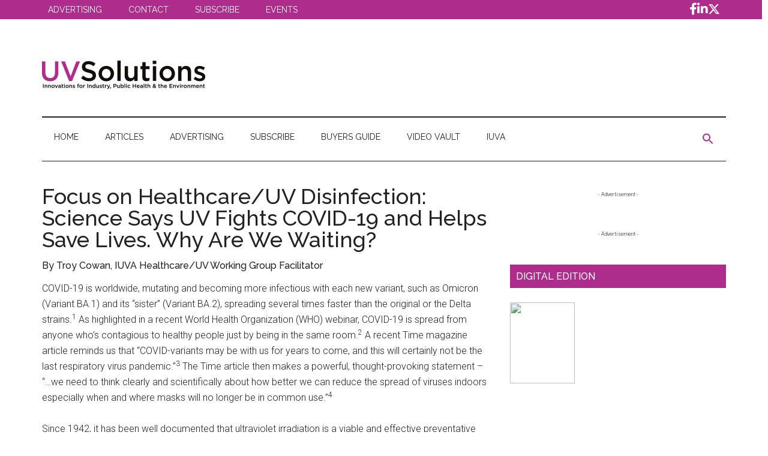

--- FILE ---
content_type: text/html; charset=UTF-8
request_url: https://uvsolutionsmag.com/articles/2022/focus-on-healthcare-uv-disinfection-science-says-uv-fights-covid-19-and-helps-save-lives-why-are-we-waiting/
body_size: 25928
content:
<!DOCTYPE html>
<html lang="en-US">
<head >
<meta charset="UTF-8" />
<meta name="viewport" content="width=device-width, initial-scale=1" />
<meta name='robots' content='noindex, nofollow' />
	<style>img:is([sizes="auto" i], [sizes^="auto," i]) { contain-intrinsic-size: 3000px 1500px }</style>
	
	<!-- This site is optimized with the Yoast SEO plugin v26.8 - https://yoast.com/product/yoast-seo-wordpress/ -->
	<title>Focus on Healthcare/UV Disinfection: Science Says UV Fights COVID-19 and Helps Save Lives. Why Are We Waiting? &#187; UV Solutions</title><link rel="preload" as="style" href="https://fonts.googleapis.com/css?family=Roboto%3A300%2C400%7CRaleway%3A400%2C500%2C900&#038;display=swap" /><link rel="stylesheet" href="https://fonts.googleapis.com/css?family=Roboto%3A300%2C400%7CRaleway%3A400%2C500%2C900&#038;display=swap" media="print" onload="this.media='all'" /><noscript><link rel="stylesheet" href="https://fonts.googleapis.com/css?family=Roboto%3A300%2C400%7CRaleway%3A400%2C500%2C900&#038;display=swap" /></noscript>
	<meta property="og:locale" content="en_US" />
	<meta property="og:type" content="article" />
	<meta property="og:title" content="Focus on Healthcare/UV Disinfection: Science Says UV Fights COVID-19 and Helps Save Lives. Why Are We Waiting? &#187; UV Solutions" />
	<meta property="og:description" content="By Troy Cowan, IUVA Healthcare/UV Working Group Facilitator COVID-19 is worldwide, mutating and becoming more infectious with each new variant, such as Omicron (Variant BA.1) and its “sister” (Variant BA.2), [&hellip;]" />
	<meta property="og:url" content="https://uvsolutionsmag.com/articles/2022/focus-on-healthcare-uv-disinfection-science-says-uv-fights-covid-19-and-helps-save-lives-why-are-we-waiting/" />
	<meta property="og:site_name" content="UV Solutions" />
	<meta property="article:publisher" content="https://www.facebook.com/UVSolutionsMag" />
	<meta property="article:published_time" content="2022-03-17T14:01:13+00:00" />
	<meta property="article:modified_time" content="2023-01-03T17:18:37+00:00" />
	<meta property="og:image" content="https://uvsolutionsmag.com/wp-content/uploads/focus-healthcare-table1.webp" />
	<meta property="og:image:width" content="800" />
	<meta property="og:image:height" content="400" />
	<meta property="og:image:type" content="image/webp" />
	<meta name="author" content="becky" />
	<meta name="twitter:card" content="summary_large_image" />
	<meta name="twitter:creator" content="@UVSolutionsMag" />
	<meta name="twitter:site" content="@UVSolutionsMag" />
	<meta name="twitter:label1" content="Written by" />
	<meta name="twitter:data1" content="becky" />
	<meta name="twitter:label2" content="Est. reading time" />
	<meta name="twitter:data2" content="10 minutes" />
	<script type="application/ld+json" class="yoast-schema-graph">{"@context":"https://schema.org","@graph":[{"@type":"Article","@id":"https://uvsolutionsmag.com/articles/2022/focus-on-healthcare-uv-disinfection-science-says-uv-fights-covid-19-and-helps-save-lives-why-are-we-waiting/#article","isPartOf":{"@id":"https://uvsolutionsmag.com/articles/2022/focus-on-healthcare-uv-disinfection-science-says-uv-fights-covid-19-and-helps-save-lives-why-are-we-waiting/"},"author":{"name":"becky","@id":"https://uvsolutionsmag.com/#/schema/person/6251f311f8662fc40191c482fe0fdc10"},"headline":"Focus on Healthcare/UV Disinfection: Science Says UV Fights COVID-19 and Helps Save Lives. Why Are We Waiting?","datePublished":"2022-03-17T14:01:13+00:00","dateModified":"2023-01-03T17:18:37+00:00","mainEntityOfPage":{"@id":"https://uvsolutionsmag.com/articles/2022/focus-on-healthcare-uv-disinfection-science-says-uv-fights-covid-19-and-helps-save-lives-why-are-we-waiting/"},"wordCount":2277,"publisher":{"@id":"https://uvsolutionsmag.com/#organization"},"image":{"@id":"https://uvsolutionsmag.com/articles/2022/focus-on-healthcare-uv-disinfection-science-says-uv-fights-covid-19-and-helps-save-lives-why-are-we-waiting/#primaryimage"},"thumbnailUrl":"https://uvsolutionsmag.com/wp-content/uploads/focus-healthcare-table1.webp","keywords":["2022 Quarter 1","Covid-19","Healthcare"],"articleSection":["Articles"],"inLanguage":"en-US"},{"@type":"WebPage","@id":"https://uvsolutionsmag.com/articles/2022/focus-on-healthcare-uv-disinfection-science-says-uv-fights-covid-19-and-helps-save-lives-why-are-we-waiting/","url":"https://uvsolutionsmag.com/articles/2022/focus-on-healthcare-uv-disinfection-science-says-uv-fights-covid-19-and-helps-save-lives-why-are-we-waiting/","name":"Focus on Healthcare/UV Disinfection: Science Says UV Fights COVID-19 and Helps Save Lives. Why Are We Waiting? &#187; UV Solutions","isPartOf":{"@id":"https://uvsolutionsmag.com/#website"},"primaryImageOfPage":{"@id":"https://uvsolutionsmag.com/articles/2022/focus-on-healthcare-uv-disinfection-science-says-uv-fights-covid-19-and-helps-save-lives-why-are-we-waiting/#primaryimage"},"image":{"@id":"https://uvsolutionsmag.com/articles/2022/focus-on-healthcare-uv-disinfection-science-says-uv-fights-covid-19-and-helps-save-lives-why-are-we-waiting/#primaryimage"},"thumbnailUrl":"https://uvsolutionsmag.com/wp-content/uploads/focus-healthcare-table1.webp","datePublished":"2022-03-17T14:01:13+00:00","dateModified":"2023-01-03T17:18:37+00:00","breadcrumb":{"@id":"https://uvsolutionsmag.com/articles/2022/focus-on-healthcare-uv-disinfection-science-says-uv-fights-covid-19-and-helps-save-lives-why-are-we-waiting/#breadcrumb"},"inLanguage":"en-US","potentialAction":[{"@type":"ReadAction","target":["https://uvsolutionsmag.com/articles/2022/focus-on-healthcare-uv-disinfection-science-says-uv-fights-covid-19-and-helps-save-lives-why-are-we-waiting/"]}]},{"@type":"ImageObject","inLanguage":"en-US","@id":"https://uvsolutionsmag.com/articles/2022/focus-on-healthcare-uv-disinfection-science-says-uv-fights-covid-19-and-helps-save-lives-why-are-we-waiting/#primaryimage","url":"https://uvsolutionsmag.com/wp-content/uploads/focus-healthcare-table1.webp","contentUrl":"https://uvsolutionsmag.com/wp-content/uploads/focus-healthcare-table1.webp","width":800,"height":400},{"@type":"BreadcrumbList","@id":"https://uvsolutionsmag.com/articles/2022/focus-on-healthcare-uv-disinfection-science-says-uv-fights-covid-19-and-helps-save-lives-why-are-we-waiting/#breadcrumb","itemListElement":[{"@type":"ListItem","position":1,"name":"Home","item":"https://uvsolutionsmag.com/"},{"@type":"ListItem","position":2,"name":"Focus on Healthcare/UV Disinfection: Science Says UV Fights COVID-19 and Helps Save Lives. Why Are We Waiting?"}]},{"@type":"WebSite","@id":"https://uvsolutionsmag.com/#website","url":"https://uvsolutionsmag.com/","name":"UV Solutions","description":"Innovations for Industry, Public Health &amp; the Environment","publisher":{"@id":"https://uvsolutionsmag.com/#organization"},"potentialAction":[{"@type":"SearchAction","target":{"@type":"EntryPoint","urlTemplate":"https://uvsolutionsmag.com/?s={search_term_string}"},"query-input":{"@type":"PropertyValueSpecification","valueRequired":true,"valueName":"search_term_string"}}],"inLanguage":"en-US"},{"@type":"Organization","@id":"https://uvsolutionsmag.com/#organization","name":"UV Solutions Magazine","url":"https://uvsolutionsmag.com/","logo":{"@type":"ImageObject","inLanguage":"en-US","@id":"https://uvsolutionsmag.com/#/schema/logo/image/","url":"https://uvsolutionsmag.com/wp-content/uploads/cropped-uvs-siteicon.png","contentUrl":"https://uvsolutionsmag.com/wp-content/uploads/cropped-uvs-siteicon.png","width":512,"height":512,"caption":"UV Solutions Magazine"},"image":{"@id":"https://uvsolutionsmag.com/#/schema/logo/image/"},"sameAs":["https://www.facebook.com/UVSolutionsMag","https://x.com/UVSolutionsMag","https://www.linkedin.com/company/uv-solutions-mag/"]},{"@type":"Person","@id":"https://uvsolutionsmag.com/#/schema/person/6251f311f8662fc40191c482fe0fdc10","name":"becky","image":{"@type":"ImageObject","inLanguage":"en-US","@id":"https://uvsolutionsmag.com/#/schema/person/image/","url":"https://secure.gravatar.com/avatar/2c3de7ef83b5fc99c39d13f4bf0f159b3c90008514f8d1276b27e21107538cf5?s=96&d=blank&r=g","contentUrl":"https://secure.gravatar.com/avatar/2c3de7ef83b5fc99c39d13f4bf0f159b3c90008514f8d1276b27e21107538cf5?s=96&d=blank&r=g","caption":"becky"},"url":"https://uvsolutionsmag.com/author/becky/"}]}</script>
	<!-- / Yoast SEO plugin. -->


<link rel='dns-prefetch' href='//cdn.broadstreetads.com' />
<link rel='dns-prefetch' href='//cdn.jsdelivr.net' />
<link rel='dns-prefetch' href='//fonts.googleapis.com' />
<link href='https://fonts.gstatic.com' crossorigin rel='preconnect' />
<link rel="alternate" type="application/rss+xml" title="UV Solutions &raquo; Feed" href="https://uvsolutionsmag.com/feed/" />
<link rel="alternate" type="application/rss+xml" title="UV Solutions &raquo; Comments Feed" href="https://uvsolutionsmag.com/comments/feed/" />
<link rel="alternate" type="text/calendar" title="UV Solutions &raquo; iCal Feed" href="https://uvsolutionsmag.com/events/?ical=1" />
		<!-- This site uses the Google Analytics by MonsterInsights plugin v9.11.1 - Using Analytics tracking - https://www.monsterinsights.com/ -->
							<script src="//www.googletagmanager.com/gtag/js?id=G-9TBBYK000E"  data-cfasync="false" data-wpfc-render="false" async></script>
			<script data-cfasync="false" data-wpfc-render="false">
				var mi_version = '9.11.1';
				var mi_track_user = true;
				var mi_no_track_reason = '';
								var MonsterInsightsDefaultLocations = {"page_location":"https:\/\/uvsolutionsmag.com\/articles\/2022\/focus-on-healthcare-uv-disinfection-science-says-uv-fights-covid-19-and-helps-save-lives-why-are-we-waiting\/"};
								if ( typeof MonsterInsightsPrivacyGuardFilter === 'function' ) {
					var MonsterInsightsLocations = (typeof MonsterInsightsExcludeQuery === 'object') ? MonsterInsightsPrivacyGuardFilter( MonsterInsightsExcludeQuery ) : MonsterInsightsPrivacyGuardFilter( MonsterInsightsDefaultLocations );
				} else {
					var MonsterInsightsLocations = (typeof MonsterInsightsExcludeQuery === 'object') ? MonsterInsightsExcludeQuery : MonsterInsightsDefaultLocations;
				}

								var disableStrs = [
										'ga-disable-G-9TBBYK000E',
									];

				/* Function to detect opted out users */
				function __gtagTrackerIsOptedOut() {
					for (var index = 0; index < disableStrs.length; index++) {
						if (document.cookie.indexOf(disableStrs[index] + '=true') > -1) {
							return true;
						}
					}

					return false;
				}

				/* Disable tracking if the opt-out cookie exists. */
				if (__gtagTrackerIsOptedOut()) {
					for (var index = 0; index < disableStrs.length; index++) {
						window[disableStrs[index]] = true;
					}
				}

				/* Opt-out function */
				function __gtagTrackerOptout() {
					for (var index = 0; index < disableStrs.length; index++) {
						document.cookie = disableStrs[index] + '=true; expires=Thu, 31 Dec 2099 23:59:59 UTC; path=/';
						window[disableStrs[index]] = true;
					}
				}

				if ('undefined' === typeof gaOptout) {
					function gaOptout() {
						__gtagTrackerOptout();
					}
				}
								window.dataLayer = window.dataLayer || [];

				window.MonsterInsightsDualTracker = {
					helpers: {},
					trackers: {},
				};
				if (mi_track_user) {
					function __gtagDataLayer() {
						dataLayer.push(arguments);
					}

					function __gtagTracker(type, name, parameters) {
						if (!parameters) {
							parameters = {};
						}

						if (parameters.send_to) {
							__gtagDataLayer.apply(null, arguments);
							return;
						}

						if (type === 'event') {
														parameters.send_to = monsterinsights_frontend.v4_id;
							var hookName = name;
							if (typeof parameters['event_category'] !== 'undefined') {
								hookName = parameters['event_category'] + ':' + name;
							}

							if (typeof MonsterInsightsDualTracker.trackers[hookName] !== 'undefined') {
								MonsterInsightsDualTracker.trackers[hookName](parameters);
							} else {
								__gtagDataLayer('event', name, parameters);
							}
							
						} else {
							__gtagDataLayer.apply(null, arguments);
						}
					}

					__gtagTracker('js', new Date());
					__gtagTracker('set', {
						'developer_id.dZGIzZG': true,
											});
					if ( MonsterInsightsLocations.page_location ) {
						__gtagTracker('set', MonsterInsightsLocations);
					}
										__gtagTracker('config', 'G-9TBBYK000E', {"forceSSL":"true","link_attribution":"true"} );
										window.gtag = __gtagTracker;										(function () {
						/* https://developers.google.com/analytics/devguides/collection/analyticsjs/ */
						/* ga and __gaTracker compatibility shim. */
						var noopfn = function () {
							return null;
						};
						var newtracker = function () {
							return new Tracker();
						};
						var Tracker = function () {
							return null;
						};
						var p = Tracker.prototype;
						p.get = noopfn;
						p.set = noopfn;
						p.send = function () {
							var args = Array.prototype.slice.call(arguments);
							args.unshift('send');
							__gaTracker.apply(null, args);
						};
						var __gaTracker = function () {
							var len = arguments.length;
							if (len === 0) {
								return;
							}
							var f = arguments[len - 1];
							if (typeof f !== 'object' || f === null || typeof f.hitCallback !== 'function') {
								if ('send' === arguments[0]) {
									var hitConverted, hitObject = false, action;
									if ('event' === arguments[1]) {
										if ('undefined' !== typeof arguments[3]) {
											hitObject = {
												'eventAction': arguments[3],
												'eventCategory': arguments[2],
												'eventLabel': arguments[4],
												'value': arguments[5] ? arguments[5] : 1,
											}
										}
									}
									if ('pageview' === arguments[1]) {
										if ('undefined' !== typeof arguments[2]) {
											hitObject = {
												'eventAction': 'page_view',
												'page_path': arguments[2],
											}
										}
									}
									if (typeof arguments[2] === 'object') {
										hitObject = arguments[2];
									}
									if (typeof arguments[5] === 'object') {
										Object.assign(hitObject, arguments[5]);
									}
									if ('undefined' !== typeof arguments[1].hitType) {
										hitObject = arguments[1];
										if ('pageview' === hitObject.hitType) {
											hitObject.eventAction = 'page_view';
										}
									}
									if (hitObject) {
										action = 'timing' === arguments[1].hitType ? 'timing_complete' : hitObject.eventAction;
										hitConverted = mapArgs(hitObject);
										__gtagTracker('event', action, hitConverted);
									}
								}
								return;
							}

							function mapArgs(args) {
								var arg, hit = {};
								var gaMap = {
									'eventCategory': 'event_category',
									'eventAction': 'event_action',
									'eventLabel': 'event_label',
									'eventValue': 'event_value',
									'nonInteraction': 'non_interaction',
									'timingCategory': 'event_category',
									'timingVar': 'name',
									'timingValue': 'value',
									'timingLabel': 'event_label',
									'page': 'page_path',
									'location': 'page_location',
									'title': 'page_title',
									'referrer' : 'page_referrer',
								};
								for (arg in args) {
																		if (!(!args.hasOwnProperty(arg) || !gaMap.hasOwnProperty(arg))) {
										hit[gaMap[arg]] = args[arg];
									} else {
										hit[arg] = args[arg];
									}
								}
								return hit;
							}

							try {
								f.hitCallback();
							} catch (ex) {
							}
						};
						__gaTracker.create = newtracker;
						__gaTracker.getByName = newtracker;
						__gaTracker.getAll = function () {
							return [];
						};
						__gaTracker.remove = noopfn;
						__gaTracker.loaded = true;
						window['__gaTracker'] = __gaTracker;
					})();
									} else {
										console.log("");
					(function () {
						function __gtagTracker() {
							return null;
						}

						window['__gtagTracker'] = __gtagTracker;
						window['gtag'] = __gtagTracker;
					})();
									}
			</script>
							<!-- / Google Analytics by MonsterInsights -->
		<link rel='stylesheet' id='genesis-blocks-style-css-css' href='https://uvsolutionsmag.com/wp-content/plugins/genesis-blocks/dist/style-blocks.build.css?ver=1769183706' media='all' />
<link rel='stylesheet' id='peterson-media-group-css' href='https://uvsolutionsmag.com/wp-content/themes/Peterson%20Media%20Group-Magazine%20Pro/style.css?ver=3.7.2' media='all' />
<style id='peterson-media-group-inline-css'>


		button:focus,
		button:hover,
		input[type="button"]:focus,
		input[type="button"]:hover,
		input[type="reset"]:focus,
		input[type="reset"]:hover,
		input[type="submit"]:focus,
		input[type="submit"]:hover,
		.archive-pagination li a:focus,
		.archive-pagination li a:hover,
		.archive-pagination li.active a,
		.button:focus,
		.button:hover,
		.entry-content .button:focus,
		.entry-content .button:hover,
		.sidebar .tagcloud a:focus,
		.sidebar .tagcloud a:hover,
		.sidebar .widget a.button:focus,
		.sidebar .widget a.button:hover,
		.site-container div.wpforms-container-full .wpforms-form input[type="submit"]:focus,
		.site-container div.wpforms-container-full .wpforms-form input[type="submit"]:hover,
		.site-container div.wpforms-container-full .wpforms-form button[type="submit"]:focus,
		.site-container div.wpforms-container-full .wpforms-form button[type="submit"]:hover,
		.widget-area .enews-widget input[type="submit"] {
			background-color: #febfec;
			color: #222222;
		}

		

		a,
		.entry-title a:focus,
		.entry-title a:hover,
		.nav-secondary .genesis-nav-menu a:focus,
		.nav-secondary .genesis-nav-menu a:hover,
		.nav-secondary .genesis-nav-menu .current-menu-item > a,
		.nav-secondary .genesis-nav-menu .sub-menu .current-menu-item > a:focus,
		.nav-secondary .genesis-nav-menu .sub-menu .current-menu-item > a:hover {
			color: #ac288b;
		}
		
		.custom-logo-link,
		.wp-custom-logo .title-area {
			max-width: 450px;
		}

		.wp-custom-logo .header-widget-area {
			max-width: calc(99% - 450px);
		}
		
</style>
<style id='wp-emoji-styles-inline-css'>

	img.wp-smiley, img.emoji {
		display: inline !important;
		border: none !important;
		box-shadow: none !important;
		height: 1em !important;
		width: 1em !important;
		margin: 0 0.07em !important;
		vertical-align: -0.1em !important;
		background: none !important;
		padding: 0 !important;
	}
</style>
<link rel='stylesheet' id='wp-block-library-css' href='https://uvsolutionsmag.com/wp-includes/css/dist/block-library/style.min.css?ver=6.8.3' media='all' />
<style id='classic-theme-styles-inline-css'>
/*! This file is auto-generated */
.wp-block-button__link{color:#fff;background-color:#32373c;border-radius:9999px;box-shadow:none;text-decoration:none;padding:calc(.667em + 2px) calc(1.333em + 2px);font-size:1.125em}.wp-block-file__button{background:#32373c;color:#fff;text-decoration:none}
</style>
<style id='presto-player-popup-trigger-style-inline-css'>
:where(.wp-block-presto-player-popup-trigger) {
  /* reduce specificity */
  display: grid;
  gap: 1rem;
  cursor: pointer;
}

/* Play icon overlay for popup image trigger variation */
:where(.presto-popup-image-trigger) {
  position: relative;
  cursor: pointer;
}

:where(.presto-popup-image-trigger)::before {
  content: "";
  position: absolute;
  top: 50%;
  left: 50%;
  transform: translate(-50%, -50%);
  width: 48px;
  height: 48px;
  background-image: url("/wp-content/plugins/presto-player/src/admin/blocks/blocks/popup-trigger/../../../../../img/play-button.svg");
  background-size: contain;
  background-repeat: no-repeat;
  background-position: center;
  z-index: 10;
  pointer-events: none;
}

:where(.presto-popup-image-trigger img) {
  display: block;
  width: 100%;
  height: auto;
  filter: brightness(0.5);
}
</style>
<style id='presto-player-popup-media-style-inline-css'>
.wp-block-presto-player-popup.is-selected .wp-block-presto-player-popup-media {
  display: initial;
}

.wp-block-presto-player-popup.has-child-selected .wp-block-presto-player-popup-media {
  display: initial;
}

.presto-popup__overlay {
  position: fixed;
  top: 0;
  left: 0;
  z-index: 100000;
  overflow: hidden;
  width: 100%;
  height: 100vh;
  box-sizing: border-box;
  padding: 0 5%;
  visibility: hidden;
  opacity: 0;
  display: flex;
  align-items: center;
  justify-content: center;
  transition:
    opacity 0.2s ease,
    visibility 0.2s ease;

  --presto-popup-media-width: 1280px;
  --presto-popup-background-color: rgba(0, 0, 0, 0.917);
}

.presto-popup--active {
  visibility: visible;
  opacity: 1;
}

.presto-popup--active .presto-popup__content {
  transform: scale(1);
}

.presto-popup__content {
  position: relative;
  z-index: 9999999999;
  width: 100%;
  max-width: var(--presto-popup-media-width);
  transform: scale(0.9);
  transition: transform 0.2s ease;
}

.presto-popup__close-button {
  position: absolute;
  top: calc(env(safe-area-inset-top) + 16px);
  right: calc(env(safe-area-inset-right) + 16px);
  padding: 0;
  cursor: pointer;
  z-index: 5000000;
  min-width: 24px;
  min-height: 24px;
  width: 24px;
  height: 24px;
  display: flex;
  align-items: center;
  justify-content: center;
  border: none;
  background: none;
  box-shadow: none;
  transition: opacity 0.2s ease;
}

.presto-popup__close-button:hover,
.presto-popup__close-button:focus {
  opacity: 0.8;
  background: none;
  border: none;
}

.presto-popup__close-button:not(:hover):not(:active):not(.has-background) {
  background: none;
  border: none;
}

.presto-popup__close-button svg {
  width: 24px;
  height: 24px;
  fill: white;
}

.presto-popup__scrim {
  width: 100%;
  height: 100%;
  position: absolute;
  z-index: 2000000;
  background-color: var(--presto-popup-background-color, rgb(255, 255, 255));
}

.presto-popup__speak {
  position: absolute;
  width: 1px;
  height: 1px;
  padding: 0;
  margin: -1px;
  overflow: hidden;
  clip: rect(0, 0, 0, 0);
  white-space: nowrap;
  border: 0;
}
</style>
<style id='search-meter-recent-searches-style-inline-css'>
.wp-block-search-meter-recent-searches>h2{margin-block-end:0;margin-block-start:0}.wp-block-search-meter-recent-searches>ul{list-style:none;padding-left:0}

</style>
<style id='search-meter-popular-searches-style-inline-css'>
.wp-block-search-meter-popular-searches>h2{margin-block-end:0;margin-block-start:0}.wp-block-search-meter-popular-searches>ul{list-style:none;padding-left:0}

</style>
<style id='global-styles-inline-css'>
:root{--wp--preset--aspect-ratio--square: 1;--wp--preset--aspect-ratio--4-3: 4/3;--wp--preset--aspect-ratio--3-4: 3/4;--wp--preset--aspect-ratio--3-2: 3/2;--wp--preset--aspect-ratio--2-3: 2/3;--wp--preset--aspect-ratio--16-9: 16/9;--wp--preset--aspect-ratio--9-16: 9/16;--wp--preset--color--black: #000000;--wp--preset--color--cyan-bluish-gray: #abb8c3;--wp--preset--color--white: #ffffff;--wp--preset--color--pale-pink: #f78da7;--wp--preset--color--vivid-red: #cf2e2e;--wp--preset--color--luminous-vivid-orange: #ff6900;--wp--preset--color--luminous-vivid-amber: #fcb900;--wp--preset--color--light-green-cyan: #7bdcb5;--wp--preset--color--vivid-green-cyan: #00d084;--wp--preset--color--pale-cyan-blue: #8ed1fc;--wp--preset--color--vivid-cyan-blue: #0693e3;--wp--preset--color--vivid-purple: #9b51e0;--wp--preset--color--theme-primary: #ac288b;--wp--preset--color--theme-secondary: #febfec;--wp--preset--gradient--vivid-cyan-blue-to-vivid-purple: linear-gradient(135deg,rgba(6,147,227,1) 0%,rgb(155,81,224) 100%);--wp--preset--gradient--light-green-cyan-to-vivid-green-cyan: linear-gradient(135deg,rgb(122,220,180) 0%,rgb(0,208,130) 100%);--wp--preset--gradient--luminous-vivid-amber-to-luminous-vivid-orange: linear-gradient(135deg,rgba(252,185,0,1) 0%,rgba(255,105,0,1) 100%);--wp--preset--gradient--luminous-vivid-orange-to-vivid-red: linear-gradient(135deg,rgba(255,105,0,1) 0%,rgb(207,46,46) 100%);--wp--preset--gradient--very-light-gray-to-cyan-bluish-gray: linear-gradient(135deg,rgb(238,238,238) 0%,rgb(169,184,195) 100%);--wp--preset--gradient--cool-to-warm-spectrum: linear-gradient(135deg,rgb(74,234,220) 0%,rgb(151,120,209) 20%,rgb(207,42,186) 40%,rgb(238,44,130) 60%,rgb(251,105,98) 80%,rgb(254,248,76) 100%);--wp--preset--gradient--blush-light-purple: linear-gradient(135deg,rgb(255,206,236) 0%,rgb(152,150,240) 100%);--wp--preset--gradient--blush-bordeaux: linear-gradient(135deg,rgb(254,205,165) 0%,rgb(254,45,45) 50%,rgb(107,0,62) 100%);--wp--preset--gradient--luminous-dusk: linear-gradient(135deg,rgb(255,203,112) 0%,rgb(199,81,192) 50%,rgb(65,88,208) 100%);--wp--preset--gradient--pale-ocean: linear-gradient(135deg,rgb(255,245,203) 0%,rgb(182,227,212) 50%,rgb(51,167,181) 100%);--wp--preset--gradient--electric-grass: linear-gradient(135deg,rgb(202,248,128) 0%,rgb(113,206,126) 100%);--wp--preset--gradient--midnight: linear-gradient(135deg,rgb(2,3,129) 0%,rgb(40,116,252) 100%);--wp--preset--font-size--small: 12px;--wp--preset--font-size--medium: 20px;--wp--preset--font-size--large: 20px;--wp--preset--font-size--x-large: 42px;--wp--preset--font-size--normal: 16px;--wp--preset--font-size--larger: 24px;--wp--preset--spacing--20: 0.44rem;--wp--preset--spacing--30: 0.67rem;--wp--preset--spacing--40: 1rem;--wp--preset--spacing--50: 1.5rem;--wp--preset--spacing--60: 2.25rem;--wp--preset--spacing--70: 3.38rem;--wp--preset--spacing--80: 5.06rem;--wp--preset--shadow--natural: 6px 6px 9px rgba(0, 0, 0, 0.2);--wp--preset--shadow--deep: 12px 12px 50px rgba(0, 0, 0, 0.4);--wp--preset--shadow--sharp: 6px 6px 0px rgba(0, 0, 0, 0.2);--wp--preset--shadow--outlined: 6px 6px 0px -3px rgba(255, 255, 255, 1), 6px 6px rgba(0, 0, 0, 1);--wp--preset--shadow--crisp: 6px 6px 0px rgba(0, 0, 0, 1);}:root :where(.is-layout-flow) > :first-child{margin-block-start: 0;}:root :where(.is-layout-flow) > :last-child{margin-block-end: 0;}:root :where(.is-layout-flow) > *{margin-block-start: 24px;margin-block-end: 0;}:root :where(.is-layout-constrained) > :first-child{margin-block-start: 0;}:root :where(.is-layout-constrained) > :last-child{margin-block-end: 0;}:root :where(.is-layout-constrained) > *{margin-block-start: 24px;margin-block-end: 0;}:root :where(.is-layout-flex){gap: 24px;}:root :where(.is-layout-grid){gap: 24px;}body .is-layout-flex{display: flex;}.is-layout-flex{flex-wrap: wrap;align-items: center;}.is-layout-flex > :is(*, div){margin: 0;}body .is-layout-grid{display: grid;}.is-layout-grid > :is(*, div){margin: 0;}.has-black-color{color: var(--wp--preset--color--black) !important;}.has-cyan-bluish-gray-color{color: var(--wp--preset--color--cyan-bluish-gray) !important;}.has-white-color{color: var(--wp--preset--color--white) !important;}.has-pale-pink-color{color: var(--wp--preset--color--pale-pink) !important;}.has-vivid-red-color{color: var(--wp--preset--color--vivid-red) !important;}.has-luminous-vivid-orange-color{color: var(--wp--preset--color--luminous-vivid-orange) !important;}.has-luminous-vivid-amber-color{color: var(--wp--preset--color--luminous-vivid-amber) !important;}.has-light-green-cyan-color{color: var(--wp--preset--color--light-green-cyan) !important;}.has-vivid-green-cyan-color{color: var(--wp--preset--color--vivid-green-cyan) !important;}.has-pale-cyan-blue-color{color: var(--wp--preset--color--pale-cyan-blue) !important;}.has-vivid-cyan-blue-color{color: var(--wp--preset--color--vivid-cyan-blue) !important;}.has-vivid-purple-color{color: var(--wp--preset--color--vivid-purple) !important;}.has-theme-primary-color{color: var(--wp--preset--color--theme-primary) !important;}.has-theme-secondary-color{color: var(--wp--preset--color--theme-secondary) !important;}.has-black-background-color{background-color: var(--wp--preset--color--black) !important;}.has-cyan-bluish-gray-background-color{background-color: var(--wp--preset--color--cyan-bluish-gray) !important;}.has-white-background-color{background-color: var(--wp--preset--color--white) !important;}.has-pale-pink-background-color{background-color: var(--wp--preset--color--pale-pink) !important;}.has-vivid-red-background-color{background-color: var(--wp--preset--color--vivid-red) !important;}.has-luminous-vivid-orange-background-color{background-color: var(--wp--preset--color--luminous-vivid-orange) !important;}.has-luminous-vivid-amber-background-color{background-color: var(--wp--preset--color--luminous-vivid-amber) !important;}.has-light-green-cyan-background-color{background-color: var(--wp--preset--color--light-green-cyan) !important;}.has-vivid-green-cyan-background-color{background-color: var(--wp--preset--color--vivid-green-cyan) !important;}.has-pale-cyan-blue-background-color{background-color: var(--wp--preset--color--pale-cyan-blue) !important;}.has-vivid-cyan-blue-background-color{background-color: var(--wp--preset--color--vivid-cyan-blue) !important;}.has-vivid-purple-background-color{background-color: var(--wp--preset--color--vivid-purple) !important;}.has-theme-primary-background-color{background-color: var(--wp--preset--color--theme-primary) !important;}.has-theme-secondary-background-color{background-color: var(--wp--preset--color--theme-secondary) !important;}.has-black-border-color{border-color: var(--wp--preset--color--black) !important;}.has-cyan-bluish-gray-border-color{border-color: var(--wp--preset--color--cyan-bluish-gray) !important;}.has-white-border-color{border-color: var(--wp--preset--color--white) !important;}.has-pale-pink-border-color{border-color: var(--wp--preset--color--pale-pink) !important;}.has-vivid-red-border-color{border-color: var(--wp--preset--color--vivid-red) !important;}.has-luminous-vivid-orange-border-color{border-color: var(--wp--preset--color--luminous-vivid-orange) !important;}.has-luminous-vivid-amber-border-color{border-color: var(--wp--preset--color--luminous-vivid-amber) !important;}.has-light-green-cyan-border-color{border-color: var(--wp--preset--color--light-green-cyan) !important;}.has-vivid-green-cyan-border-color{border-color: var(--wp--preset--color--vivid-green-cyan) !important;}.has-pale-cyan-blue-border-color{border-color: var(--wp--preset--color--pale-cyan-blue) !important;}.has-vivid-cyan-blue-border-color{border-color: var(--wp--preset--color--vivid-cyan-blue) !important;}.has-vivid-purple-border-color{border-color: var(--wp--preset--color--vivid-purple) !important;}.has-theme-primary-border-color{border-color: var(--wp--preset--color--theme-primary) !important;}.has-theme-secondary-border-color{border-color: var(--wp--preset--color--theme-secondary) !important;}.has-vivid-cyan-blue-to-vivid-purple-gradient-background{background: var(--wp--preset--gradient--vivid-cyan-blue-to-vivid-purple) !important;}.has-light-green-cyan-to-vivid-green-cyan-gradient-background{background: var(--wp--preset--gradient--light-green-cyan-to-vivid-green-cyan) !important;}.has-luminous-vivid-amber-to-luminous-vivid-orange-gradient-background{background: var(--wp--preset--gradient--luminous-vivid-amber-to-luminous-vivid-orange) !important;}.has-luminous-vivid-orange-to-vivid-red-gradient-background{background: var(--wp--preset--gradient--luminous-vivid-orange-to-vivid-red) !important;}.has-very-light-gray-to-cyan-bluish-gray-gradient-background{background: var(--wp--preset--gradient--very-light-gray-to-cyan-bluish-gray) !important;}.has-cool-to-warm-spectrum-gradient-background{background: var(--wp--preset--gradient--cool-to-warm-spectrum) !important;}.has-blush-light-purple-gradient-background{background: var(--wp--preset--gradient--blush-light-purple) !important;}.has-blush-bordeaux-gradient-background{background: var(--wp--preset--gradient--blush-bordeaux) !important;}.has-luminous-dusk-gradient-background{background: var(--wp--preset--gradient--luminous-dusk) !important;}.has-pale-ocean-gradient-background{background: var(--wp--preset--gradient--pale-ocean) !important;}.has-electric-grass-gradient-background{background: var(--wp--preset--gradient--electric-grass) !important;}.has-midnight-gradient-background{background: var(--wp--preset--gradient--midnight) !important;}.has-small-font-size{font-size: var(--wp--preset--font-size--small) !important;}.has-medium-font-size{font-size: var(--wp--preset--font-size--medium) !important;}.has-large-font-size{font-size: var(--wp--preset--font-size--large) !important;}.has-x-large-font-size{font-size: var(--wp--preset--font-size--x-large) !important;}.has-normal-font-size{font-size: var(--wp--preset--font-size--normal) !important;}.has-larger-font-size{font-size: var(--wp--preset--font-size--larger) !important;}
:root :where(.wp-block-pullquote){font-size: 1.5em;line-height: 1.6;}
</style>
<link rel='stylesheet' id='contact-form-7-css' href='https://uvsolutionsmag.com/wp-content/plugins/contact-form-7/includes/css/styles.css?ver=6.1.4' media='all' />
<link rel='stylesheet' id='offcanvas-menu-css' href='https://uvsolutionsmag.com/wp-content/plugins/offcanvas-menu/public/css/offcanvas-menu-public.css?ver=1.0.8' media='all' />
<link rel='stylesheet' id='offcanvas-menu-offcanvas-css-css' href='https://cdn.jsdelivr.net/npm/bootstrap-icons@1.8.1/font/bootstrap-icons.css?ver=1.0.8' media='all' />
<link rel='stylesheet' id='dashicons-css' href='https://uvsolutionsmag.com/wp-includes/css/dashicons.min.css?ver=6.8.3' media='all' />
<link rel='stylesheet' id='wp-components-css' href='https://uvsolutionsmag.com/wp-includes/css/dist/components/style.min.css?ver=6.8.3' media='all' />
<link rel='stylesheet' id='godaddy-styles-css' href='https://uvsolutionsmag.com/wp-content/mu-plugins/vendor/wpex/godaddy-launch/includes/Dependencies/GoDaddy/Styles/build/latest.css?ver=2.0.2' media='all' />
<link rel='stylesheet' id='ivory-search-styles-css' href='https://uvsolutionsmag.com/wp-content/plugins/add-search-to-menu/public/css/ivory-search.min.css?ver=5.5.14' media='all' />
<link rel='stylesheet' id='smi-font-awesome-css' href='https://uvsolutionsmag.com/wp-content/plugins/social-media-icons-wp/social-media-icons/css/smi-fonts-all.min.css?ver=6.1.1' media='all' />
<link rel='stylesheet' id='smi-front-style-css' href='https://uvsolutionsmag.com/wp-content/plugins/social-media-icons-wp/social-media-icons/css/smi-front-style.css?ver=1728668659' media='all' />

<link rel='stylesheet' id='peterson-media-group-gutenberg-css' href='https://uvsolutionsmag.com/wp-content/themes/Peterson%20Media%20Group-Magazine%20Pro/lib/gutenberg/front-end.css?ver=3.7.2' media='all' />
<style id='peterson-media-group-gutenberg-inline-css'>
.gb-block-post-grid .gb-block-post-grid-more-link:hover,
.gb-block-post-grid header .gb-block-post-grid-title a:hover {
	color: #ac288b;
}

.button-more-link.gb-block-post-grid .gb-block-post-grid-more-link:hover,
.gb-block-post-grid .is-grid .gb-block-post-grid-image a .gb-block-post-grid-date,
.site-container .wp-block-button .wp-block-button__link {
	background-color: #febfec;
	color: #222222;
}

.button-more-link.gb-block-post-grid .gb-block-post-grid-more-link:hover,
.wp-block-button .wp-block-button__link:not(.has-background),
.wp-block-button .wp-block-button__link:not(.has-background):focus,
.wp-block-button .wp-block-button__link:not(.has-background):hover {
	color: #222222;
}

.site-container .wp-block-button.is-style-outline .wp-block-button__link {
	color: #febfec;
}

.site-container .wp-block-button.is-style-outline .wp-block-button__link:focus,
.site-container .wp-block-button.is-style-outline .wp-block-button__link:hover {
	color: #ffe2ff;
}

.site-container .wp-block-pullquote.is-style-solid-color {
	background-color: #febfec;
}		.site-container .has-small-font-size {
			font-size: 12px;
		}		.site-container .has-normal-font-size {
			font-size: 16px;
		}		.site-container .has-large-font-size {
			font-size: 20px;
		}		.site-container .has-larger-font-size {
			font-size: 24px;
		}		.site-container .has-theme-primary-color,
		.site-container .wp-block-button .wp-block-button__link.has-theme-primary-color,
		.site-container .wp-block-button.is-style-outline .wp-block-button__link.has-theme-primary-color {
			color: #ac288b;
		}
		.site-container .has-theme-primary-background-color,
		.site-container .wp-block-button .wp-block-button__link.has-theme-primary-background-color,
		.site-container .wp-block-pullquote.is-style-solid-color.has-theme-primary-background-color {
			background-color: #ac288b;
		}		.site-container .has-theme-secondary-color,
		.site-container .wp-block-button .wp-block-button__link.has-theme-secondary-color,
		.site-container .wp-block-button.is-style-outline .wp-block-button__link.has-theme-secondary-color {
			color: #febfec;
		}
		.site-container .has-theme-secondary-background-color,
		.site-container .wp-block-button .wp-block-button__link.has-theme-secondary-background-color,
		.site-container .wp-block-pullquote.is-style-solid-color.has-theme-secondary-background-color {
			background-color: #febfec;
		}
</style>
<style id='kadence-blocks-global-variables-inline-css'>
:root {--global-kb-font-size-sm:clamp(0.8rem, 0.73rem + 0.217vw, 0.9rem);--global-kb-font-size-md:clamp(1.1rem, 0.995rem + 0.326vw, 1.25rem);--global-kb-font-size-lg:clamp(1.75rem, 1.576rem + 0.543vw, 2rem);--global-kb-font-size-xl:clamp(2.25rem, 1.728rem + 1.63vw, 3rem);--global-kb-font-size-xxl:clamp(2.5rem, 1.456rem + 3.26vw, 4rem);--global-kb-font-size-xxxl:clamp(2.75rem, 0.489rem + 7.065vw, 6rem);}:root {--global-palette1: #3182CE;--global-palette2: #2B6CB0;--global-palette3: #1A202C;--global-palette4: #2D3748;--global-palette5: #4A5568;--global-palette6: #718096;--global-palette7: #EDF2F7;--global-palette8: #F7FAFC;--global-palette9: #ffffff;}
</style>
<style id='block-visibility-screen-size-styles-inline-css'>
/* Large screens (desktops, 992px and up) */
@media ( min-width: 992px ) {
	.block-visibility-hide-large-screen {
		display: none !important;
	}
}

/* Medium screens (tablets, between 768px and 992px) */
@media ( min-width: 768px ) and ( max-width: 991.98px ) {
	.block-visibility-hide-medium-screen {
		display: none !important;
	}
}

/* Small screens (mobile devices, less than 768px) */
@media ( max-width: 767.98px ) {
	.block-visibility-hide-small-screen {
		display: none !important;
	}
}
</style>
<!--n2css--><!--n2js--><script src="https://uvsolutionsmag.com/wp-content/plugins/google-analytics-for-wordpress/assets/js/frontend-gtag.min.js?ver=9.11.1" id="monsterinsights-frontend-script-js" async data-wp-strategy="async"></script>
<script data-cfasync="false" data-wpfc-render="false" id='monsterinsights-frontend-script-js-extra'>var monsterinsights_frontend = {"js_events_tracking":"true","download_extensions":"doc,pdf,ppt,zip,xls,docx,pptx,xlsx","inbound_paths":"[{\"path\":\"\\\/go\\\/\",\"label\":\"affiliate\"},{\"path\":\"\\\/recommend\\\/\",\"label\":\"affiliate\"}]","home_url":"https:\/\/uvsolutionsmag.com","hash_tracking":"false","v4_id":"G-9TBBYK000E"};</script>
<script src="https://uvsolutionsmag.com/wp-includes/js/jquery/jquery.min.js?ver=3.7.1" id="jquery-core-js"></script>
<script src="https://uvsolutionsmag.com/wp-includes/js/jquery/jquery-migrate.min.js?ver=3.4.1" id="jquery-migrate-js"></script>
<script async data-cfasync='false' src="//cdn.broadstreetads.com/init-2.min.js?v=1.52.2&amp;ver=6.8.3" id="broadstreet-init-js"></script>
<script src="https://uvsolutionsmag.com/wp-content/plugins/offcanvas-menu/public/js/offcanvas-menu-public.js?ver=1.0.8" id="offcanvas-menu-js"></script>
<script src="https://uvsolutionsmag.com/wp-content/plugins/offcanvas-menu/public/js/bootstrap.bundle.min.js?ver=1.0.8" id="offcanvas-menu-offcanvas-boostrap-js-js"></script>
<link rel="https://api.w.org/" href="https://uvsolutionsmag.com/wp-json/" /><link rel="alternate" title="JSON" type="application/json" href="https://uvsolutionsmag.com/wp-json/wp/v2/posts/2160" /><link rel="EditURI" type="application/rsd+xml" title="RSD" href="https://uvsolutionsmag.com/xmlrpc.php?rsd" />
<meta name="generator" content="WordPress 6.8.3" />
<link rel='shortlink' href='https://uvsolutionsmag.com/?p=2160' />
<link rel="alternate" title="oEmbed (JSON)" type="application/json+oembed" href="https://uvsolutionsmag.com/wp-json/oembed/1.0/embed?url=https%3A%2F%2Fuvsolutionsmag.com%2Farticles%2F2022%2Ffocus-on-healthcare-uv-disinfection-science-says-uv-fights-covid-19-and-helps-save-lives-why-are-we-waiting%2F" />
<link rel="alternate" title="oEmbed (XML)" type="text/xml+oembed" href="https://uvsolutionsmag.com/wp-json/oembed/1.0/embed?url=https%3A%2F%2Fuvsolutionsmag.com%2Farticles%2F2022%2Ffocus-on-healthcare-uv-disinfection-science-says-uv-fights-covid-19-and-helps-save-lives-why-are-we-waiting%2F&#038;format=xml" />
<!--advanced-views:styles--><meta name="tec-api-version" content="v1"><meta name="tec-api-origin" content="https://uvsolutionsmag.com"><link rel="alternate" href="https://uvsolutionsmag.com/wp-json/tribe/events/v1/" /><link rel="pingback" href="https://uvsolutionsmag.com/xmlrpc.php" />
			<style>
			 {display:none !important;}
						@media (min-width: 992.02px) {
			.offcanvas-navigation{display:none;}
			.offcanvas{visibility:hidden;}
			}
									@media (max-width: 992px) {
				
			body.admin-bar{-margin-top:65px!important;}
			
			 {display:none !important;}
			header.enweby-offcanvas-enabled{display:none;}
			.site-header{display:none;}
			.nav, .main-navigation, .genesis-nav-menu, #main-header, #et-top-navigation, .site-header, .site-branding, .ast-mobile-menu-buttons, .storefront-handheld-footer-bar, .hide{display:none!important;}
			#wpadminbar{z-index:1000;}
			.offcanvas-navigation .navbar {background-color:#000000 !important;}
			.offcanvas-navigation .offcanvas {background-color:#ffffff;}
			.offcanvas-navigation .navbar-toggler {color: #ffffff !important; border-color:#ffffff!important;}
			.offcanvas-navigation .offcanvas-header .btn-close {height:35px; cursor:pointer;border:none !important;color:#000!important;background: #ffffff !important;}
			.offcanvas-navigation .offcanvas .navbar-nav li a, .offcanvas-navigation .offcanvas .navbar-nav li a:visited {color:#000000!important; font-size:16px;}
			.offcanvas-navigation .offcanvas .navbar-nav li a:hover{color:#ac288b!important;}
			.offcanvas-navigation .navbar-nav li.menu-item-has-children > span.bi:hover::before{color:#ac288b!important;}

			.offcanvas-navigation .offcanvas .navbar-nav li span.bi{color:#000000!important;}
			.offcanvas-navigation .offcanvas-header .btn-close .bi{color:#000000!important; opacity:1;}
			.offcanvas-navigation .offcanvas-header .btn-close .bi:hover{color:#ac288b!important;}
						.offcanvas-navigation .navbar-nav li, .offcanvas .offcanvas-cart-link {list-style:none;border-top:1px solid #ef97e8;}
			.offcanvas-navigation .first-ul{border-bottom:1px solid #ef97e8;}
									
				
			
						}
			 
			</style>
			<link rel="icon" href="https://uvsolutionsmag.com/wp-content/uploads/cropped-uvs-siteicon-1-32x32.png" sizes="32x32" />
<link rel="icon" href="https://uvsolutionsmag.com/wp-content/uploads/cropped-uvs-siteicon-1-192x192.png" sizes="192x192" />
<link rel="apple-touch-icon" href="https://uvsolutionsmag.com/wp-content/uploads/cropped-uvs-siteicon-1-180x180.png" />
<meta name="msapplication-TileImage" content="https://uvsolutionsmag.com/wp-content/uploads/cropped-uvs-siteicon-1-270x270.png" />
		<style id="wp-custom-css">
			.gb-post-grid-section-title {
    background-color: #ae2c8c;
}

.nav-primary {
    background-color: #ae2c8c;
		font-size: 12px;
		height: 42px;
		margin: -10px;
}

#menu-top > li {
	line-height: .25;
}

.sidebar .widget-title {
    background-color: #ae2c8c;
}

.site-footer {
    display: block;
		margin-left: auto;
		margin-right: auto;
		width: 100%;
    height: 500px;
		color: #fff;
		font-weight: medium;
    background-image:
linear-gradient(to right, rgba(0,0,0, 0.45) 0 100%),			url(https://uvsolutionsmag.com/wp-content/uploads/UVS_footer_image_1200x450-scaled.webp);
		background-repeat: no-repeat;
    background-size: 100% 100%;
}

.site-footer a {
		color: #fff;
}

div.wpforms-container-full button[type=submit]:not(:hover):not(:active) {
    background-color: #ae2c8c;
    color: fff;
}

.page-id-1759 .entry-content ul > li, .page-id-5750 .entry-content ul > li {
	list-style-type: none;
}

.wp-block-kadence-posts.grid-cols {
	row-gap: .01rem;
}

.entry {
    margin-bottom: 30px;
}

.kt-blocks-page-nav .nav-links>.current {
    background: #ae2c8c;
    border-color: var(--global-palette4, #ae2c8c);
    color: var(--global-palette9, #fff);
}


.menu-toggle {
	display: none;
}

.dropdown-display {display: none;}



@media (max-width: 56.25em) {	
	.kb-query-grid-wrap {
		grid-template-columns: 1fr !important;
	}
}

@media (max-width: 37.5em) {
		.buttons-display {display: none !important;}
	.dropdown-display {display: block;}
}		</style>
		<style type="text/css" media="screen">.is-menu path.search-icon-path { fill: #ae2c8c;}body .popup-search-close:after, body .search-close:after { border-color: #ae2c8c;}body .popup-search-close:before, body .search-close:before { border-color: #ae2c8c;}</style>			<style type="text/css">
					.is-form-id-5440 .is-search-submit:focus,
			.is-form-id-5440 .is-search-submit:hover,
			.is-form-id-5440 .is-search-submit,
            .is-form-id-5440 .is-search-icon {
			color: #ae2c8c !important;                        border-color: #ae2c8c !important;			}
                        	.is-form-id-5440 .is-search-submit path {
					fill: #ae2c8c !important;            	}
            			.is-form-id-5440 .is-search-input::-webkit-input-placeholder {
			    color: #ae2c8c !important;
			}
			.is-form-id-5440 .is-search-input:-moz-placeholder {
			    color: #ae2c8c !important;
			    opacity: 1;
			}
			.is-form-id-5440 .is-search-input::-moz-placeholder {
			    color: #ae2c8c !important;
			    opacity: 1;
			}
			.is-form-id-5440 .is-search-input:-ms-input-placeholder {
			    color: #ae2c8c !important;
			}
                        			.is-form-style-1.is-form-id-5440 .is-search-input:focus,
			.is-form-style-1.is-form-id-5440 .is-search-input:hover,
			.is-form-style-1.is-form-id-5440 .is-search-input,
			.is-form-style-2.is-form-id-5440 .is-search-input:focus,
			.is-form-style-2.is-form-id-5440 .is-search-input:hover,
			.is-form-style-2.is-form-id-5440 .is-search-input,
			.is-form-style-3.is-form-id-5440 .is-search-input:focus,
			.is-form-style-3.is-form-id-5440 .is-search-input:hover,
			.is-form-style-3.is-form-id-5440 .is-search-input,
			.is-form-id-5440 .is-search-input:focus,
			.is-form-id-5440 .is-search-input:hover,
			.is-form-id-5440 .is-search-input {
                                color: #ae2c8c !important;                                border-color: #ae2c8c !important;                                			}
                        			</style>
					<style type="text/css">
					.is-form-id-4643 .is-search-submit:focus,
			.is-form-id-4643 .is-search-submit:hover,
			.is-form-id-4643 .is-search-submit,
            .is-form-id-4643 .is-search-icon {
			color: #ae2c8c !important;            background-color: #e2c5da !important;            border-color: #000000 !important;			}
                        	.is-form-id-4643 .is-search-submit path {
					fill: #ae2c8c !important;            	}
            			.is-form-id-4643 .is-search-input::-webkit-input-placeholder {
			    color: #ad0881 !important;
			}
			.is-form-id-4643 .is-search-input:-moz-placeholder {
			    color: #ad0881 !important;
			    opacity: 1;
			}
			.is-form-id-4643 .is-search-input::-moz-placeholder {
			    color: #ad0881 !important;
			    opacity: 1;
			}
			.is-form-id-4643 .is-search-input:-ms-input-placeholder {
			    color: #ad0881 !important;
			}
                        			.is-form-style-1.is-form-id-4643 .is-search-input:focus,
			.is-form-style-1.is-form-id-4643 .is-search-input:hover,
			.is-form-style-1.is-form-id-4643 .is-search-input,
			.is-form-style-2.is-form-id-4643 .is-search-input:focus,
			.is-form-style-2.is-form-id-4643 .is-search-input:hover,
			.is-form-style-2.is-form-id-4643 .is-search-input,
			.is-form-style-3.is-form-id-4643 .is-search-input:focus,
			.is-form-style-3.is-form-id-4643 .is-search-input:hover,
			.is-form-style-3.is-form-id-4643 .is-search-input,
			.is-form-id-4643 .is-search-input:focus,
			.is-form-id-4643 .is-search-input:hover,
			.is-form-id-4643 .is-search-input {
                                color: #ad0881 !important;                                border-color: #000000 !important;                                			}
                        			</style>
		</head>
<body class="wp-singular post-template-default single single-post postid-2160 single-format-standard wp-custom-logo wp-embed-responsive wp-theme-genesis wp-child-theme-PetersonMediaGroup-MagazinePro tribe-no-js genesis content-sidebar genesis-breadcrumbs-hidden genesis-singular-image-hidden genesis-footer-widgets-hidden primary-nav">
		<!-- Offcanvas menu -->
		<div class="offcanvas-navigation oc-fixed-top ">
			<div class="offcanvas offcanvas-end   bg-dark11 navbar-dark" id="navDisplay">
				<div class="offcanvas-header">
					<h1 class="offcanvas-title"></h1>
					<button type="button" class="btn-close" data-bs-dismiss="offcanvas"><i class="dashicons dashicons-no"></i></button>
				</div>
				<div class="offcanvas-body">
				<div class="enwb-oc-menu-container"><ul id="menu-mobile-menu" class="navbar-nav me-auto mb-2 mb-lg-0 first-ul no-primry"><li id="menu-item-5792" class="menu-item menu-item-type-post_type menu-item-object-page menu-item-home menu-item-privacy-policy menu-item-5792"><a rel="privacy-policy" href="https://uvsolutionsmag.com/">Home</a><span class="icon-class icon-plus1 bi bi-chevron-down"></span></li>
<li id="menu-item-5801" class="menu-item menu-item-type-custom menu-item-object-custom menu-item-has-children menu-item-5801"><a href="#">Articles</a><span class="icon-class icon-plus1 bi bi-chevron-down"></span>
<ul class="sub-menu">
	<li id="menu-item-5796" class="menu-item menu-item-type-post_type menu-item-object-page menu-item-5796"><a href="https://uvsolutionsmag.com/article-archive/">Article Archive</a><span class="icon-class icon-plus1 bi bi-chevron-down"></span></li>
	<li id="menu-item-5797" class="menu-item menu-item-type-post_type menu-item-object-page menu-item-5797"><a href="https://uvsolutionsmag.com/article-archive/digital-archive/">Digital Archive</a><span class="icon-class icon-plus1 bi bi-chevron-down"></span></li>
	<li id="menu-item-5798" class="menu-item menu-item-type-post_type menu-item-object-page menu-item-5798"><a href="https://uvsolutionsmag.com/article-archive/enews-archive/">ENews Archive</a><span class="icon-class icon-plus1 bi bi-chevron-down"></span></li>
</ul>
</li>
<li id="menu-item-5802" class="menu-item menu-item-type-custom menu-item-object-custom menu-item-has-children menu-item-5802"><a href="#">Advertising</a><span class="icon-class icon-plus1 bi bi-chevron-down"></span>
<ul class="sub-menu">
	<li id="menu-item-5793" class="menu-item menu-item-type-post_type menu-item-object-page menu-item-5793"><a href="https://uvsolutionsmag.com/advertising/">Advertising</a><span class="icon-class icon-plus1 bi bi-chevron-down"></span></li>
	<li id="menu-item-5803" class="menu-item menu-item-type-post_type menu-item-object-page menu-item-5803"><a href="https://uvsolutionsmag.com/digital-media-kit/">Media Kit</a><span class="icon-class icon-plus1 bi bi-chevron-down"></span></li>
	<li id="menu-item-5794" class="menu-item menu-item-type-post_type menu-item-object-page menu-item-5794"><a href="https://uvsolutionsmag.com/advertising/editorial-calendar/">Editorial Calendar</a><span class="icon-class icon-plus1 bi bi-chevron-down"></span></li>
	<li id="menu-item-5795" class="menu-item menu-item-type-post_type menu-item-object-page menu-item-5795"><a href="https://uvsolutionsmag.com/advertising/electronic-files/">Electronic Files</a><span class="icon-class icon-plus1 bi bi-chevron-down"></span></li>
</ul>
</li>
<li id="menu-item-5800" class="menu-item menu-item-type-post_type menu-item-object-page menu-item-5800"><a href="https://uvsolutionsmag.com/subscribe/">Subscribe</a><span class="icon-class icon-plus1 bi bi-chevron-down"></span></li>
<li id="menu-item-5805" class="menu-item menu-item-type-custom menu-item-object-custom menu-item-has-children menu-item-5805"><a href="#">Buyers Guide</a><span class="icon-class icon-plus1 bi bi-chevron-down"></span>
<ul class="sub-menu">
	<li id="menu-item-5799" class="menu-item menu-item-type-post_type menu-item-object-page menu-item-5799"><a href="https://uvsolutionsmag.com/buyers-guide/">2025 Buyers Guide</a><span class="icon-class icon-plus1 bi bi-chevron-down"></span></li>
	<li id="menu-item-5804" class="menu-item menu-item-type-post_type menu-item-object-page menu-item-5804"><a href="https://uvsolutionsmag.com/buyers-guide-forms/">2025 Buyers Guide Forms</a><span class="icon-class icon-plus1 bi bi-chevron-down"></span></li>
</ul>
</li>
<li id="menu-item-5807" class="menu-item menu-item-type-post_type menu-item-object-page menu-item-5807"><a href="https://uvsolutionsmag.com/video-vault/">Video Vault</a><span class="icon-class icon-plus1 bi bi-chevron-down"></span></li>
<li id="menu-item-5806" class="menu-item menu-item-type-custom menu-item-object-custom menu-item-5806"><a target="_blank" href="https://www.iuva.org/">IUVA</a><span class="icon-class icon-plus1 bi bi-chevron-down"></span></li>
<li id="menu-item-5808" class="menu-item menu-item-type-post_type menu-item-object-page menu-item-5808"><a href="https://uvsolutionsmag.com/contact/">Contact</a><span class="icon-class icon-plus1 bi bi-chevron-down"></span></li>
</ul></div>
								<div class="oc-search-form">
					<form  class="is-search-form is-form-style is-form-style-3 is-form-id-4643 " action="https://uvsolutionsmag.com/" method="get" role="search" ><label for="is-search-input-4643"><span class="is-screen-reader-text">Search for:</span><input  type="search" id="is-search-input-4643" name="s" value="" class="is-search-input" placeholder="Search here..." autocomplete=off /></label><button type="submit" class="is-search-submit"><span class="is-screen-reader-text">Search Button</span><span class="is-search-icon"><svg focusable="false" aria-label="Search" xmlns="http://www.w3.org/2000/svg" viewBox="0 0 24 24" width="24px"><path d="M15.5 14h-.79l-.28-.27C15.41 12.59 16 11.11 16 9.5 16 5.91 13.09 3 9.5 3S3 5.91 3 9.5 5.91 16 9.5 16c1.61 0 3.09-.59 4.23-1.57l.27.28v.79l5 4.99L20.49 19l-4.99-5zm-6 0C7.01 14 5 11.99 5 9.5S7.01 5 9.5 5 14 7.01 14 9.5 11.99 14 9.5 14z"></path></svg></span></button></form>				</div>
								
				<div class="enwb-oc-extra-code">
				
					
				</div>
				
				</div>
			</div>
			<!-- Button to open the offcanvas sidebar -->
			<div class="container-fluid-rf navbar navbar-expand-lg navbar-dark bg-dark offcanvas-nav">
				<a class="navbar-brand" href="https://uvsolutionsmag.com"><img class="offcanvas-logo" src="https://uvsolutionsmag.com/wp-content/uploads/uvsolutions-mobile-rev.png" /></a>
							<div class="menu-icon-etc">
					<div class="enwb-oc-before-menu-icon"></div>
					<button class="navbar-toggler p-0 border-0" type="button" data-bs-toggle="offcanvas" data-bs-target="#navDisplay">
						<i class="dashicons dashicons-menu"></i>
					</button>
				</div>	
			</div>
		</div>
			<div class="site-container"><ul class="genesis-skip-link"><li><a href="#genesis-content" class="screen-reader-shortcut"> Skip to main content</a></li><li><a href="#genesis-nav-secondary" class="screen-reader-shortcut"> Skip to secondary menu</a></li><li><a href="#genesis-sidebar-primary" class="screen-reader-shortcut"> Skip to primary sidebar</a></li></ul><nav class="nav-primary" aria-label="Main" id="genesis-nav-primary"><div class="wrap"><ul id="menu-top" class="menu genesis-nav-menu menu-primary js-superfish"><li id="menu-item-195" class="menu-item menu-item-type-post_type menu-item-object-page menu-item-195"><a href="https://uvsolutionsmag.com/advertising/"><span >Advertising</span></a></li>
<li id="menu-item-194" class="menu-item menu-item-type-post_type menu-item-object-page menu-item-194"><a href="https://uvsolutionsmag.com/contact/"><span >Contact</span></a></li>
<li id="menu-item-193" class="menu-item menu-item-type-post_type menu-item-object-page menu-item-193"><a href="https://uvsolutionsmag.com/subscribe/"><span >Subscribe</span></a></li>
<li id="menu-item-197" class="menu-item menu-item-type-custom menu-item-object-custom menu-item-197"><a href="https://uvsolutionsmag.com/events"><span >Events</span></a></li>
<li id="menu-item-5521" class="right menu-item menu-item-type-gs_sim menu-item-object-gs_sim menu-item-5521">					<style type="text/css">
						.smi-preview#smi-preview-5519 {
							--smi-column-gap: 10px;
							--smi-row-gap: 20px;

							--smi-color: #ffffff;
							--smi-hover-color: #c9c9c9;
							;
							;
							--smi-border-width: 0px;
							;
							--smi-border-radius: 0%;
							--smi-border-color: #3c434a;
							--smi-border-hover-color: #3c434a;
							--smi-padding-top: 15px;
							--smi-padding-right: 0px;
							--smi-padding-bottom: 0px;
							--smi-padding-left: 0px;
							--smi-font-size: 20px;
							--smi-horizontal-alignment: center;
							--smi-hover-transition-time: 1s;
							;
						}
					</style>
					<div class="smi-preview" id="smi-preview-5519">
						<ul>
																	<li title="">
											<a href="https://www.facebook.com/UVSolutionsMag"  rel=""><i class="fab fa-facebook-f"></i></a>
										</li>
																				<li title="">
											<a href="https://www.linkedin.com/company/uv-solutions-mag/"  rel=""><i class="fab fa-linkedin-in"></i></a>
										</li>
																				<li class="icon-image" title="">
											<a href="https://twitter.com/UVSolutionsMag"  rel=""><img src="https://uvsolutionsmag.com/wp-content/uploads/x-twitter-brands.svg"></a>
										</li>
																</ul>
					</div>
					</li>
</ul></div></nav><header class="site-header"><div class="wrap"><div class="title-area"><a href="https://uvsolutionsmag.com/" class="custom-logo-link" rel="home"><img width="272" height="62" src="https://uvsolutionsmag.com/wp-content/uploads/cropped-uvsolutions-web.png" class="custom-logo" alt="UV Solutions" decoding="async" /></a><p class="site-title">UV Solutions</p><p class="site-description">Innovations for Industry, Public Health &amp; the Environment</p></div><div class="widget-area header-widget-area"><section id="bs_zones-2" class="widget bs_zones"><div class="widget-wrap"><div><broadstreet-zone place="" zone-id="70948" keywords="not_home_page,not_landing_page,is_article_page,articles,focus-on-healthcare-uv-disinfection-science-says-uv-fights-covid-19-and-helps-save-lives-why-are-we-waiting,post" soft-keywords="true" zone-alias=""></broadstreet-zone></div></div></section>
</div></div></header><nav class="nav-secondary" aria-label="Secondary" id="genesis-nav-secondary"><div class="wrap"><ul id="menu-header-menu" class="menu genesis-nav-menu menu-secondary js-superfish"><li id="menu-item-202" class="menu-item menu-item-type-post_type menu-item-object-page menu-item-home menu-item-privacy-policy menu-item-202"><a rel="privacy-policy" href="https://uvsolutionsmag.com/"><span >Home</span></a></li>
<li id="menu-item-1778" class="menu-item menu-item-type-post_type menu-item-object-page menu-item-has-children menu-item-1778"><a href="https://uvsolutionsmag.com/article-archive/"><span >Articles</span></a>
<ul class="sub-menu">
	<li id="menu-item-1776" class="menu-item menu-item-type-post_type menu-item-object-page menu-item-1776"><a href="https://uvsolutionsmag.com/article-archive/"><span >Article Archive</span></a></li>
	<li id="menu-item-2032" class="menu-item menu-item-type-post_type menu-item-object-page menu-item-2032"><a href="https://uvsolutionsmag.com/article-archive/enews-archive/"><span >ENews Archive</span></a></li>
	<li id="menu-item-207" class="menu-item menu-item-type-post_type menu-item-object-page menu-item-207"><a href="https://uvsolutionsmag.com/article-archive/digital-archive/"><span >Digital Archive</span></a></li>
</ul>
</li>
<li id="menu-item-4105" class="menu-item menu-item-type-custom menu-item-object-custom menu-item-has-children menu-item-4105"><a href="#"><span >Advertising</span></a>
<ul class="sub-menu">
	<li id="menu-item-203" class="menu-item menu-item-type-post_type menu-item-object-page menu-item-203"><a href="https://uvsolutionsmag.com/advertising/"><span >Advertising</span></a></li>
	<li id="menu-item-1957" class="menu-item menu-item-type-post_type menu-item-object-page menu-item-1957"><a href="https://uvsolutionsmag.com/digital-media-kit/"><span >Media Kit</span></a></li>
	<li id="menu-item-204" class="menu-item menu-item-type-post_type menu-item-object-page menu-item-204"><a href="https://uvsolutionsmag.com/advertising/editorial-calendar/"><span >Editorial Calendar</span></a></li>
	<li id="menu-item-205" class="menu-item menu-item-type-post_type menu-item-object-page menu-item-205"><a href="https://uvsolutionsmag.com/advertising/electronic-files/"><span >Electronic Files</span></a></li>
</ul>
</li>
<li id="menu-item-208" class="menu-item menu-item-type-post_type menu-item-object-page menu-item-208"><a href="https://uvsolutionsmag.com/subscribe/"><span >Subscribe</span></a></li>
<li id="menu-item-571" class="menu-item menu-item-type-custom menu-item-object-custom menu-item-has-children menu-item-571"><a href="#"><span >Buyers Guide</span></a>
<ul class="sub-menu">
	<li id="menu-item-572" class="menu-item menu-item-type-custom menu-item-object-custom menu-item-572"><a href="https://uvsolutionsmag.com/buyers-guide/"><span >2025 Buyers Guide</span></a></li>
	<li id="menu-item-4297" class="menu-item menu-item-type-custom menu-item-object-custom menu-item-4297"><a href="https://forms.zohopublic.com/petersonmediagroup/form/UVSolutionsBuyersGuideForm/formperma/kD7_e6-Z5bJlZNBblnVLX3xFoMiHd6iymuXx8qYq_OY"><span >2025 Buyers Guide Form</span></a></li>
</ul>
</li>
<li id="menu-item-898" class="menu-item menu-item-type-post_type menu-item-object-page menu-item-898"><a href="https://uvsolutionsmag.com/video-vault/"><span >Video Vault</span></a></li>
<li id="menu-item-1493" class="menu-item menu-item-type-custom menu-item-object-custom menu-item-1493"><a href="https://www.iuva.org/"><span >IUVA</span></a></li>
<li class="start, right astm-search-menu is-menu is-dropdown menu-item"><a href="#" role="button" aria-label="Search Icon Link"><svg width="20" height="20" class="search-icon" role="img" viewBox="2 9 20 5" focusable="false" aria-label="Search">
						<path class="search-icon-path" d="M15.5 14h-.79l-.28-.27C15.41 12.59 16 11.11 16 9.5 16 5.91 13.09 3 9.5 3S3 5.91 3 9.5 5.91 16 9.5 16c1.61 0 3.09-.59 4.23-1.57l.27.28v.79l5 4.99L20.49 19l-4.99-5zm-6 0C7.01 14 5 11.99 5 9.5S7.01 5 9.5 5 14 7.01 14 9.5 11.99 14 9.5 14z"></path></svg></a><form  class="is-search-form is-form-style is-form-style-3 is-form-id-4643 " action="https://uvsolutionsmag.com/" method="get" role="search" ><label for="is-search-input-4643"><span class="is-screen-reader-text">Search for:</span><input  type="search" id="is-search-input-4643" name="s" value="" class="is-search-input" placeholder="Search here..." autocomplete=off /></label><button type="submit" class="is-search-submit"><span class="is-screen-reader-text">Search Button</span><span class="is-search-icon"><svg focusable="false" aria-label="Search" xmlns="http://www.w3.org/2000/svg" viewBox="0 0 24 24" width="24px"><path d="M15.5 14h-.79l-.28-.27C15.41 12.59 16 11.11 16 9.5 16 5.91 13.09 3 9.5 3S3 5.91 3 9.5 5.91 16 9.5 16c1.61 0 3.09-.59 4.23-1.57l.27.28v.79l5 4.99L20.49 19l-4.99-5zm-6 0C7.01 14 5 11.99 5 9.5S7.01 5 9.5 5 14 7.01 14 9.5 11.99 14 9.5 14z"></path></svg></span></button></form><div class="search-close"></div></li></ul></div></nav><div class="site-inner"><div class="content-sidebar-wrap"><main class="content" id="genesis-content"><article class="post-2160 post type-post status-publish format-standard has-post-thumbnail category-articles tag-2022-quarter-1 tag-covid-19 tag-healthcare entry" aria-label="Focus on Healthcare/UV Disinfection: Science Says UV Fights COVID-19 and Helps Save Lives. Why Are We Waiting?"><header class="entry-header"><h1 class="entry-title">Focus on Healthcare/UV Disinfection: Science Says UV Fights COVID-19 and Helps Save Lives. Why Are We Waiting?</h1>
</header><div class="entry-content"><h6>By Troy Cowan, IUVA Healthcare/UV Working Group Facilitator</h6>
<p>COVID-19 is worldwide, mutating and becoming more infectious with each new variant, such as Omicron (Variant BA.1) and its “sister” (Variant BA.2), spreading several times faster than the original or the Delta strains.<sup>1</sup> As highlighted in a recent World Health Organization (WHO) webinar, COVID-19 is spread from anyone who’s contagious to healthy people just by being in the same room.<sup>2</sup> A recent Time magazine article reminds us that “COVID-variants may be with us for years to come, and this will certainly not be the last respiratory virus pandemic.”<sup>3</sup> The Time article then makes a powerful, thought-provoking statement – “…we need to think clearly and scientifically about how better we can reduce the spread of viruses indoors especially when and where masks will no longer be in common use.”<sup>4</sup></p>
<p>Since 1942, it has been well documented that ultraviolet irradiation is a viable and effective preventative tool in the fight against Tuberculosis and other pathogenic microorganisms.<sup>5</sup> Additional evidence comes from the following:</p>
<ul>
<li>The WHO webinar, documenting ventilation systems as powerful tools in reducing pathogen loads from infected people in the room – and UV-C, when applied via upper-air or whole-room devices designed to combat airborne pathogens, can further improve these reductions by several factors of 10.<sup>6</sup></li>
<li>CDC’s guidance for “Ventilation in Buildings,” where it even mentions using “ultraviolet germicidal irradiation (UVGI) as a supplemental treatment to inactivate SARS-CoV-2…”<sup>7</sup></li>
</ul>
<p>That said, it should be noted that getting updated information from the CDC is difficult. The CDC webpage shown for UVGI is noted as “archived,” only available for “historic purposes, last updated in April 2021.”<sup>8</sup> Many advances have been made in researching the effectiveness of UV-C against COVID related pathogens since then that have not been recognized by the CDC. For example:</p>
<ul>
<li>Several recent findings showing “UV-C rapidly inactivates SARS-CoV-2, the virus that causes COVID-19, as well as other common airborne pathogens such as influenza viruses.”<sup>9</sup></li>
<li>The National Institute of Standards and Technology (NIST) releasing its Journal of Research Special Section on Ultraviolet Technologies for Public Health in August 2021, with more than a dozen peer-reviewed papers on UV-C disinfection technology.<sup>10</sup> This includes a compilation of inactivation data on more than 2,000 pathogens from 250+ peer-reviewed journals (Table 1).<sup>11</sup></li>
<li>The American Conference of Governmental Industrial Hygienists’ releasing updated Threshold Limit Values from Chemical Substances and Physical Agents &amp; Biological Exposure Indices, which revised Threshold Limit Values (TLVs<sup>®</sup>) for UV-C (200 nm to 280 nm), and Far UV-C (200 nm to 235 nm), showing they have a wider margin of safety than previously thought, and that Far UV-C even may be cleared for routine direct human exposure without concern for injury.<sup>12</sup></li>
</ul>
<p>These are significant developments that directly address how UV-C can help make “life after masks” safer and more livable, especially in public spaces – and not only for COVID-19, but also safer against other pathogens spread by respiratory droplets, such as tuberculosis, varicella (virus which causes chickenpox), measles and even influenza. Why are they not being addressed?</p>
<p>Turning from healthcare to the regulatory side, the EPA is getting more involved in regulatory enforcement, especially when it comes to “false and misleading” labels, as reported last quarter.<sup>13</sup> Many of EPA’s pronouncements appear to be based on erroneous assumptions and even some misunderstanding of UV-C technology and science. This becomes apparent when we analyze EPA’s April 12, 2021, letter to the National Electrical Manufacturers Association<sup>14</sup> and its implications, where:</p>
<ul>
<li>EPA states that it “assesses claims (of efficacy) on a case-by-case basis,” yet it “does not routinely review the safety or efficacy of pesticidal devices…, including UV light products, and cannot confirm whether – or under what circumstances – such products might be effective.” If the EPA does not review efficacy (as it says) and cannot confirm a product might be effective, how can it credibly assess a claim of efficacy?</li>
<li>EPA maintains that “testing of the device against those pathogens on the specific substrate (e.g., E. coli on cloth) is necessary to substantiate those claims.”<sup>15</sup> Why does the EPA not use the more than 250 peer-reviewed studies and data sets on the UV dosages required to inactivate more than 2,000 pathogens that can be used to substantiate the basics of such claims? Why does the EPA not acknowledge that testing of UV on various pathogens varies dramatically from testing of pesticides, in that it relies only on the delivered photonic energy to produce its effects, and this does not vary significantly due to the underlying substrates, as “the biological effect of light energy is directly related to the total energy or dose delivered, irrespective of how it is administered,” per the Bunsen-Roscoe Law, a fundamental law of photobiology dating back to the 19th century?<sup>16</sup></li>
<li>EPA asserts that a simple claim of being “germicidal lights” is on its face “false and misleading” unless supported by efficacy testing. Why doesn’t the EPA acknowledge that any UV radiation (especially UV-C) already is federally recognized by FDA as a known disinfectant,<sup>17</sup> and is therefore, by definition, “germicidal” (i.e., “something [such as an antiseptic or disinfectant] that destroys or inactivates pathogens”<sup>18</sup>), without regard to an efficacy test?</li>
</ul>
<p>While developing the above analysis, this author happened across an article in a recent nuclear industry newsletter and was very surprised by how our two very different industries both are similarly constrained by “[a]n antiquated regulatory system coupled with regulators’ lack of understanding of advanced … technology is a barrier to the deployment of next-generation [technologies]…”<sup>19</sup></p>
<p>In an effort to “break free” from these barriers, we are working in collaboration with key industry standards development organizations (SDOs) to develop ANSI-certified standards that will have industry-wide impact and meet the Federal definition of “voluntary consensus standards.”<sup>20</sup> By doing this, we can invoke OMB Circular A-119 “Federal Participation in the Development and Use of Voluntary Consensus Standards and in Conformity Assessment Activities,” and alleviate the need for a Federal agency to impose Federal regulations covering the same or similar requirements covered by ANSI standards.<sup>21</sup></p>
<p>Specifically, OMB A-119 specifies that “&#8230;all Federal agencies must use voluntary consensus standards in lieu of government-unique standards in their procurement and regulatory activities except where inconsistent with law or otherwise impractical.”<sup>22</sup> Thus, if industry standards exist, it eliminates the need for and cost of developing overlapping Federal standards, decreases the cost of goods procured and the burden of complying with agency regulation, while assisting the Federal agencies in meeting their obligation to reducing regulatory requirements.<sup>23, 24</sup></p>
<p>With this in mind, the UV industry has several ANSI-related standards initiatives underway to put industry voluntary consensus standards in place, covering topics essential to measuring UV performance in a repeatable, auditable manner. These include the following, with more to follow:</p>
<ul>
<li>UV Output Measurement Standards: Working together, IES and IUVA are developing standards for measuring UV output in a standardized and auditable manner – BSR/IES LM-91 (C303)-202x (“Application Distance Specific Radiometry”) and BSR/IES/IUVA LM-92-202x (“Optical and Electrical Measurement of Ultraviolet LEDs”). Both are going through the ANSI review process,<sup>25</sup> expected to be published in March. Additional standards are in process and being proposed, e.g., LM-93 covering Far UV-C measurement, now being drafted in committee, and a proposal for standards related to calibrating dosimeters and radiometers used for these measurements.</li>
<li>UV Whole Room and HVAC Disinfection Standards: IUVA is working collaboratively with ASHRAE, through its SDO process, on SPC 185.3, covering generic air disinfection (applicable to any technology) and STPC 185.4 on surface inactivation and room disinfection. Both are in the initial stages of development, with final review and approval schedules to be determined.</li>
<li>Labeling of UV-C Products: IUVA has initiated efforts to draft a voluntary labeling and product information template for various UV-C devices and key components (e.g., lamps) as a way to uniformly and clearly present information on the product, its configuration, intended uses and performance, as measured in accordance with applicable industry standards (e.g., BSR/IES LM-91, SPC 185.3, noted above, once approved). In this way, it would capture industry-developed guidelines for label content that could be developed into voluntary consensus standards, as a way to promote positive, informative labeling and advertising guidance. If adopted by an SDO and nationally certified, per in OMB A-119,<sup>26</sup> it could be used to provide better definition and boundaries for when something should or should not be deemed “false and misleading” for purposes of EPA regulatory compliance.</li>
</ul>
<p>In summary, we will continue to work with our existing industry partners (i.e., IES, ASHRAE) and continue to reach out to others (e.g., NEMA, GLA) to identify, develop and implement the industry voluntary consensus standards necessary to fill known gaps in existing guidance. Others we know are needed include a comprehensive UV lexicon and a protocol for collecting and analyzing UV inactivation fluence values by pathogen in a reproducible and auditable manner. The goal is to have credible industry standards in place that assure the healthcare sector and public consumers that they are getting the UV device information they need to make credible, science-based decisions, and the information they’ve been provided is useful, accurate and valid.</p>
<p>By its nature, this has to be a very collaborative and inclusive process if we’re to be ready for the next pandemic with suitable and useful UV technologies. Again, per the Time article, “…we need to think clearly and scientifically about how better we can reduce the spread of viruses indoors especially when and where masks will no longer be in common use.” UV can be a significant part of that solution if we move now. We welcome participation from the UV industry, from the healthcare sector and from our Federal regulators in making this happen.</p>
<p>It’s all about saving lives.</p>
<p><em>The IUVA Healthcare/UV Working Group endeavors to promote the acceptance of UV disinfecting technologies as a credible, valued part of environmental management throughout the healthcare industry. In this column, the UV community will be updated on these efforts and the latest information on UV technology as it pertains to the healthcare industry.</em></p>
<p><em>Contact: Troy Cowan, </em>troy@visionbasedconsulting.us</p>
<hr />
<h4>References</h4>
<ol>
<li>Lauren Pelley, “Omicron subvariant BA.2 raises new questions about puzzling evolution of virus behind COVID-19,” CBC News posted: Jan 26, 2022 4:00 AM ET | Last Updated: January 26 (https://www.cbc.ca/news/health/omicron-subvariant-ba-2-raises-new-questions-about-puzzling-evolution-of-virus-behind-covid-19-1.6327270), last accessed 8 Feb. 2022</li>
<li>Prof. E. Nardell, “An Overview of UV-C Disinfection,” part of the World Health Organization Webinar “Disinfection using Ultraviolet Radiation and its relevance to COVID-19 management,” 17 Dec. 2021, https://cdn.who.int/media/docs/default-source/radiation/webinar-uv-disinfection-dec-2021.pdf?sfvrsn=4bcda684_5), last accessed 13 Feb. 2022</li>
<li>Prof. E. Nardell, “If We&#8217;re Going to Live With COVID-19, It&#8217;s Time to Clean Our Indoor Air Properly,” Time Magazine, 1 February 2022, (https://time.com/6143799/covid-19-indoor-air-cleaning/) last accessed 8 Feb. 2022</li>
<li>Ibid.</li>
<li>CDC/NIOSH, “Environmental Control for Tuberculosis: Basic Upper-Room Ultraviolet Germicidal Irradiation Guidelines for Healthcare Settings,” DHHS (NIOSH) Publication No. 2009–105, March 2009</li>
<li>Nardell, WHO Webinar, cited above</li>
<li>CDC, “Ventilation in Buildings,” updated June 2, 2021 (https://www.cdc.gov/coronavirus/2019-ncov/community/ventilation.html), last accessed 8 Feb. 2022</li>
<li>CDC, Archived Webpage “Upper-Room Ultraviolet Germicidal Irradiation (UVGI)”, updated 9 April 2021 (https://www.cdc.gov/coronavirus/2019-ncov/community/ventilation/UVGI.html, last accessed 8 Feb. 2022</li>
<li>IUVA Task Force on Far UV-C Radiation for Disinfection of Air and Surfaces (Blatchley, et al.), “Far UV-C Radiation: Current State-of Knowledge,” updated May 2021, (https://iuva.org/resources/covid-19/Far%20UV-C%20Radiation-%20Current%20State-of%20Knowledge.pdf), last referenced 8 Feb 2022.</li>
<li>National Institute of Standards and Technology (NIST) Special Section on Ultraviolet Technologies for Public Health, Volume 126 (2021), ISSN: 2165-7254, (https://www.nist.gov/nist-research-library/journal-research-nist), last accessed 8 Feb 2022</li>
<li>Masjoudi, Mohseni, and Bolton, “Sensitivity of Bacteria, Protozoa, Viruses, and Other Microorganisms to Ultraviolet Radiation,” Journal of Research of the National Institute of Standards and Technology, Volume 126, Article No. 126021 (20 August 2021), (https://doi.org/10.6028/jres.126.021), last accessed 8 Feb 2022</li>
<li>American Conference of Governmental Industrial Hygienists, &#8220;2022 Threshold Limit Values from Chemical Substances and Physical Agents &amp; Biological Exposure Indices,&#8221; ACGIH, Cincinnati, 2022.</li>
<li>R. Zarghamee, et al., “EPA Takes Aim at Purification Devices,” UV Solutions, 9 Dec. 2021 (https://uvsolutionsmag.com/articles/2021/epa-takes-aim-at-purification-devices/), last accessed 8 Feb 2022</li>
<li>Memorandum from Pease and Segall (EPA) to Tolsdorf (NEMA), 12 April 2021 (https://www.epa.gov/sites/default/files/2021-05/documents/nema-response_4-12-2021.pdf) last accessed 13 Feb 2022</li>
<li>Masjoudi, Mohseni, and Bolton, cited above, last accessed 8 Feb 2022</li>
<li>Kumar, Peña, Willner, and Kreitenberg, “UV-C Intensity, Time and Total Dose Germicidal Efficacy,” UV Solutions, 9 Dec 2021, (https://uvsolutionsmag.com/articles/2021/uv-c-intensity-time-and-total-dose-germicidal-efficacy/) last accessed 8 Feb 2022</li>
<li>FDA, “UV Lights and Lamps: Ultraviolet-C Radiation, Disinfection, and Coronavirus,” webpage, 1 Feb 2021, (https://www.fda.gov/medical-devices/coronavirus-covid-19-and-medical-devices/uv-lights-and-lamps-ultraviolet-c-radiation-disinfection-and-coronavirus), last accessed 8 Feb 2022</li>
<li>Merriam-Webster, definition of “germicide,” (https://www.merriam-webster.com/dictionary/germicide), last accessed 8 Feb 2021</li>
<li>American Nuclear Society, “Outdated regulations slowing advanced reactor progress,” ANS Nuclear SmartBrief email, February 7, 2022, (https://www.smartbrief.com/uyd/editProfile.action;jsessionid=20E318356CCE83334B0182AA48C6FA1E.web2.smartbrief.com?t1=71903157&amp;t2=https%3A%2F%2Fwww.bloomberg.com%2Fnews%2Farticles%2F2022-02-07%2Fnuclear-industry-says-government-regulators-don-t-understand-new-small-reactors), last accessed February 7, 2022</li>
<li>OMB A-119, “Federal Participation in the Development and Use of Voluntary Consensus Standards and in Conformity Assessment Activities,” Item 5 “What is the Policy for Federal Use of Standards?,” https://www.whitehouse.gov/wp-content/uploads/2020/07/revised_circular_a-119_as_of_1_22.pdf, last accessed Feb 6, 2022)</li>
<li>Ibid.</li>
<li>Ibid.</li>
<li>OMB, “Improving Regulation and Regulatory Review,” Executive Order 13563 of January 18, 2011 (https://obamawhitehouse.archives.gov/sites/default/files/omb/inforeg/eo12866/eo13563_01182011.pdf), last accessed 13 Feb 2022</li>
<li>OMB, “Identifying and Reducing Regulatory Burdens,” Executive Order 13610 of May 10, 2012 (https://obamawhitehouse.archives.gov/sites/default/files/docs/microsites/omb/eo_13610_identifying_and_reducing_regulatory_burdens.pdf), last accessed 13 Feb 2022</li>
<li>American National Standards Institute, “ANSI Standards Action Bulletin,” Vol. 5, No. 51, 17 Dec. 2021, pg. 22, (https://standards.incits.org/apps/group_public/download.php/137014/livelink), last accessed 13 Feb. 2022</li>
<li>OMB A-119, Item 5, cited above</li>
</ol>
<!--<rdf:RDF xmlns:rdf="http://www.w3.org/1999/02/22-rdf-syntax-ns#"
			xmlns:dc="http://purl.org/dc/elements/1.1/"
			xmlns:trackback="http://madskills.com/public/xml/rss/module/trackback/">
		<rdf:Description rdf:about="https://uvsolutionsmag.com/articles/2022/focus-on-healthcare-uv-disinfection-science-says-uv-fights-covid-19-and-helps-save-lives-why-are-we-waiting/"
    dc:identifier="https://uvsolutionsmag.com/articles/2022/focus-on-healthcare-uv-disinfection-science-says-uv-fights-covid-19-and-helps-save-lives-why-are-we-waiting/"
    dc:title="Focus on Healthcare/UV Disinfection: Science Says UV Fights COVID-19 and Helps Save Lives. Why Are We Waiting?"
    trackback:ping="https://uvsolutionsmag.com/articles/2022/focus-on-healthcare-uv-disinfection-science-says-uv-fights-covid-19-and-helps-save-lives-why-are-we-waiting/trackback/" />
</rdf:RDF>-->
</div><footer class="entry-footer"></footer></article></main><aside class="sidebar sidebar-primary widget-area" role="complementary" aria-label="Primary Sidebar" id="genesis-sidebar-primary"><h2 class="genesis-sidebar-title screen-reader-text">Primary Sidebar</h2><section id="custom_html-3" class="widget_text widget widget_custom_html"><div class="widget_text widget-wrap"><div class="textwidget custom-html-widget"><p style="text-align: center;"><span style="font-size: xx-small;">- Advertisement -</span>
<!-- PD Prime Column Banner 1 -->
<broadstreet-zone zone-id="70949"></broadstreet-zone></p>   </div></div></section>
<section id="custom_html-4" class="widget_text widget widget_custom_html"><div class="widget_text widget-wrap"><div class="textwidget custom-html-widget"><p style="text-align: center;"><span style="font-size: xx-small;">- Advertisement -</span>
<!-- PD Prime Column Banner 1 -->
<broadstreet-zone zone-id="70950"></broadstreet-zone></p>   </div></div></section>
<section id="custom_html-2" class="widget_text widget widget_custom_html"><div class="widget_text widget-wrap"><h3 class="widgettitle widget-title">Digital Edition</h3>
<div class="textwidget custom-html-widget"><iframe width='108' height='135' src='https://bluetoad.com/cache/getCover.php?popup=true&isz=small&m=59678' frameborder='0' scrolling='no'></iframe></div></div></section>
</aside></div></div><footer class="site-footer"><div class="wrap"><p><img src="https://uvsolutionsmag.com/wp-content/uploads/UV_Solutions_vector_reverse_562x97.png"/>
</br>
</br>
</br>
The Official Publication of International Ultraviolet Association
</br>
785.271.5801 | publish@petersonmg.com
Copyright &#x000A9;&nbsp;2026</p></div></footer></div><script type="speculationrules">
{"prefetch":[{"source":"document","where":{"and":[{"href_matches":"\/*"},{"not":{"href_matches":["\/wp-*.php","\/wp-admin\/*","\/wp-content\/uploads\/*","\/wp-content\/*","\/wp-content\/plugins\/*","\/wp-content\/themes\/Peterson%20Media%20Group-Magazine%20Pro\/*","\/wp-content\/themes\/genesis\/*","\/*\\?(.+)"]}},{"not":{"selector_matches":"a[rel~=\"nofollow\"]"}},{"not":{"selector_matches":".no-prefetch, .no-prefetch a"}}]},"eagerness":"conservative"}]}
</script>
<script data-cfasync='false'>window.broadstreetKeywords = ['not_home_page','not_landing_page','is_article_page','articles','focus-on-healthcare-uv-disinfection-science-says-uv-fights-covid-19-and-helps-save-lives-why-are-we-waiting','post']
window.broadstreetTargets = {"pagetype":["post","not_home_page"],"category":["articles","focus-on-healthcare-uv-disinfection-science-says-uv-fights-covid-19-and-helps-save-lives-why-are-we-waiting","post"],"url":"focus-on-healthcare-uv-disinfection-science-says-uv-fights-covid-19-and-helps-save-lives-why-are-we-waiting"};

window.broadstreet = window.broadstreet || { run: [] };window.broadstreet.run.push(function () {
window.broadstreet.watch({});
 });</script>		<script>
		( function ( body ) {
			'use strict';
			body.className = body.className.replace( /\btribe-no-js\b/, 'tribe-js' );
		} )( document.body );
		</script>
			<script type="text/javascript">
		function genesisBlocksShare( url, title, w, h ){
			var left = ( window.innerWidth / 2 )-( w / 2 );
			var top  = ( window.innerHeight / 2 )-( h / 2 );
			return window.open(url, title, 'toolbar=no, location=no, directories=no, status=no, menubar=no, scrollbars=no, resizable=no, copyhistory=no, width=600, height=600, top='+top+', left='+left);
		}
	</script>
	<script> /* <![CDATA[ */var tribe_l10n_datatables = {"aria":{"sort_ascending":": activate to sort column ascending","sort_descending":": activate to sort column descending"},"length_menu":"Show _MENU_ entries","empty_table":"No data available in table","info":"Showing _START_ to _END_ of _TOTAL_ entries","info_empty":"Showing 0 to 0 of 0 entries","info_filtered":"(filtered from _MAX_ total entries)","zero_records":"No matching records found","search":"Search:","all_selected_text":"All items on this page were selected. ","select_all_link":"Select all pages","clear_selection":"Clear Selection.","pagination":{"all":"All","next":"Next","previous":"Previous"},"select":{"rows":{"0":"","_":": Selected %d rows","1":": Selected 1 row"}},"datepicker":{"dayNames":["Sunday","Monday","Tuesday","Wednesday","Thursday","Friday","Saturday"],"dayNamesShort":["Sun","Mon","Tue","Wed","Thu","Fri","Sat"],"dayNamesMin":["S","M","T","W","T","F","S"],"monthNames":["January","February","March","April","May","June","July","August","September","October","November","December"],"monthNamesShort":["January","February","March","April","May","June","July","August","September","October","November","December"],"monthNamesMin":["Jan","Feb","Mar","Apr","May","Jun","Jul","Aug","Sep","Oct","Nov","Dec"],"nextText":"Next","prevText":"Prev","currentText":"Today","closeText":"Done","today":"Today","clear":"Clear"}};/* ]]> */ </script><script src="https://uvsolutionsmag.com/wp-content/plugins/the-events-calendar/common/build/js/user-agent.js?ver=da75d0bdea6dde3898df" id="tec-user-agent-js"></script>
<script src="https://uvsolutionsmag.com/wp-includes/js/dist/hooks.min.js?ver=4d63a3d491d11ffd8ac6" id="wp-hooks-js"></script>
<script src="https://uvsolutionsmag.com/wp-includes/js/dist/i18n.min.js?ver=5e580eb46a90c2b997e6" id="wp-i18n-js"></script>
<script id="wp-i18n-js-after">
wp.i18n.setLocaleData( { 'text direction\u0004ltr': [ 'ltr' ] } );
</script>
<script id="presto-components-js-extra">
var prestoComponents = {"url":"https:\/\/uvsolutionsmag.com\/wp-content\/plugins\/presto-player\/dist\/components\/web-components\/web-components.esm.js?ver=1767059828"};
var prestoPlayer = {"plugin_url":"https:\/\/uvsolutionsmag.com\/wp-content\/plugins\/presto-player\/","logged_in":"","root":"https:\/\/uvsolutionsmag.com\/wp-json\/","nonce":"041e5b053b","ajaxurl":"https:\/\/uvsolutionsmag.com\/wp-admin\/admin-ajax.php","isAdmin":"","isSetup":{"bunny":{"storage":false,"stream":false}},"proVersion":"3.0.2","isPremium":"1","wpVersionString":"wp\/v2\/","prestoVersionString":"presto-player\/v1\/","debug":"","debug_navigator":"","i18n":{"skip":"Skip","rewatch":"Rewatch","emailPlaceholder":"Email address","emailDefaultHeadline":"Enter your email to play this episode.","chapters":"Chapters","show_chapters":"Show Chapters","hide_chapters":"Hide Chapters","restart":"Restart","rewind":"Rewind {seektime}s","play":"Play","pause":"Pause","fastForward":"Forward {seektime}s","seek":"Seek","seekLabel":"{currentTime} of {duration}","played":"Played","buffered":"Buffered","currentTime":"Current time","duration":"Duration","volume":"Volume","mute":"Mute","unmute":"Unmute","enableCaptions":"Enable captions","disableCaptions":"Disable captions","download":"Download","enterFullscreen":"Enter fullscreen","exitFullscreen":"Exit fullscreen","frameTitle":"Player for {title}","captions":"Captions","settings":"Settings","pip":"PIP","menuBack":"Go back to previous menu","speed":"Speed","normal":"Normal","quality":"Quality","loop":"Loop","start":"Start","end":"End","all":"All","reset":"Reset","disabled":"Disabled","enabled":"Enabled","advertisement":"Ad","qualityBadge":{"2160":"4K","1440":"HD","1080":"HD","720":"HD","576":"SD","480":"SD"},"auto":"AUTO","upNext":"Up Next","startOver":"Start Over"},"hls_start_level":"480"};
var prestoComponents = {"url":"https:\/\/uvsolutionsmag.com\/wp-content\/plugins\/presto-player\/dist\/components\/web-components\/web-components.esm.js?ver=1767059828"};
var prestoPlayer = {"plugin_url":"https:\/\/uvsolutionsmag.com\/wp-content\/plugins\/presto-player\/","logged_in":"","root":"https:\/\/uvsolutionsmag.com\/wp-json\/","nonce":"041e5b053b","ajaxurl":"https:\/\/uvsolutionsmag.com\/wp-admin\/admin-ajax.php","isAdmin":"","isSetup":{"bunny":{"storage":false,"stream":false}},"proVersion":"3.0.2","isPremium":"1","wpVersionString":"wp\/v2\/","prestoVersionString":"presto-player\/v1\/","debug":"","debug_navigator":"","i18n":{"skip":"Skip","rewatch":"Rewatch","emailPlaceholder":"Email address","emailDefaultHeadline":"Enter your email to play this episode.","chapters":"Chapters","show_chapters":"Show Chapters","hide_chapters":"Hide Chapters","restart":"Restart","rewind":"Rewind {seektime}s","play":"Play","pause":"Pause","fastForward":"Forward {seektime}s","seek":"Seek","seekLabel":"{currentTime} of {duration}","played":"Played","buffered":"Buffered","currentTime":"Current time","duration":"Duration","volume":"Volume","mute":"Mute","unmute":"Unmute","enableCaptions":"Enable captions","disableCaptions":"Disable captions","download":"Download","enterFullscreen":"Enter fullscreen","exitFullscreen":"Exit fullscreen","frameTitle":"Player for {title}","captions":"Captions","settings":"Settings","pip":"PIP","menuBack":"Go back to previous menu","speed":"Speed","normal":"Normal","quality":"Quality","loop":"Loop","start":"Start","end":"End","all":"All","reset":"Reset","disabled":"Disabled","enabled":"Enabled","advertisement":"Ad","qualityBadge":{"2160":"4K","1440":"HD","1080":"HD","720":"HD","576":"SD","480":"SD"},"auto":"AUTO","upNext":"Up Next","startOver":"Start Over"},"hls_start_level":"480"};
</script>
<script src="https://uvsolutionsmag.com/wp-content/plugins/presto-player/src/player/player-static.js?ver=1767059829" type="module" defer></script><script src="https://uvsolutionsmag.com/wp-content/plugins/coblocks/dist/js/coblocks-animation.js?ver=3.1.16" id="coblocks-animation-js"></script>
<script src="https://uvsolutionsmag.com/wp-content/plugins/coblocks/dist/js/vendors/tiny-swiper.js?ver=3.1.16" id="coblocks-tiny-swiper-js"></script>
<script id="coblocks-tinyswiper-initializer-js-extra">
var coblocksTinyswiper = {"carouselPrevButtonAriaLabel":"Previous","carouselNextButtonAriaLabel":"Next","sliderImageAriaLabel":"Image"};
</script>
<script src="https://uvsolutionsmag.com/wp-content/plugins/coblocks/dist/js/coblocks-tinyswiper-initializer.js?ver=3.1.16" id="coblocks-tinyswiper-initializer-js"></script>
<script src="https://uvsolutionsmag.com/wp-content/plugins/contact-form-7/includes/swv/js/index.js?ver=6.1.4" id="swv-js"></script>
<script id="contact-form-7-js-before">
var wpcf7 = {
    "api": {
        "root": "https:\/\/uvsolutionsmag.com\/wp-json\/",
        "namespace": "contact-form-7\/v1"
    },
    "cached": 1
};
</script>
<script src="https://uvsolutionsmag.com/wp-content/plugins/contact-form-7/includes/js/index.js?ver=6.1.4" id="contact-form-7-js"></script>
<script src="https://uvsolutionsmag.com/wp-content/plugins/genesis-blocks/dist/assets/js/dismiss.js?ver=1769183706" id="genesis-blocks-dismiss-js-js"></script>
<script id="rocket-browser-checker-js-after">
"use strict";var _createClass=function(){function defineProperties(target,props){for(var i=0;i<props.length;i++){var descriptor=props[i];descriptor.enumerable=descriptor.enumerable||!1,descriptor.configurable=!0,"value"in descriptor&&(descriptor.writable=!0),Object.defineProperty(target,descriptor.key,descriptor)}}return function(Constructor,protoProps,staticProps){return protoProps&&defineProperties(Constructor.prototype,protoProps),staticProps&&defineProperties(Constructor,staticProps),Constructor}}();function _classCallCheck(instance,Constructor){if(!(instance instanceof Constructor))throw new TypeError("Cannot call a class as a function")}var RocketBrowserCompatibilityChecker=function(){function RocketBrowserCompatibilityChecker(options){_classCallCheck(this,RocketBrowserCompatibilityChecker),this.passiveSupported=!1,this._checkPassiveOption(this),this.options=!!this.passiveSupported&&options}return _createClass(RocketBrowserCompatibilityChecker,[{key:"_checkPassiveOption",value:function(self){try{var options={get passive(){return!(self.passiveSupported=!0)}};window.addEventListener("test",null,options),window.removeEventListener("test",null,options)}catch(err){self.passiveSupported=!1}}},{key:"initRequestIdleCallback",value:function(){!1 in window&&(window.requestIdleCallback=function(cb){var start=Date.now();return setTimeout(function(){cb({didTimeout:!1,timeRemaining:function(){return Math.max(0,50-(Date.now()-start))}})},1)}),!1 in window&&(window.cancelIdleCallback=function(id){return clearTimeout(id)})}},{key:"isDataSaverModeOn",value:function(){return"connection"in navigator&&!0===navigator.connection.saveData}},{key:"supportsLinkPrefetch",value:function(){var elem=document.createElement("link");return elem.relList&&elem.relList.supports&&elem.relList.supports("prefetch")&&window.IntersectionObserver&&"isIntersecting"in IntersectionObserverEntry.prototype}},{key:"isSlowConnection",value:function(){return"connection"in navigator&&"effectiveType"in navigator.connection&&("2g"===navigator.connection.effectiveType||"slow-2g"===navigator.connection.effectiveType)}}]),RocketBrowserCompatibilityChecker}();
</script>
<script id="rocket-preload-links-js-extra">
var RocketPreloadLinksConfig = {"excludeUris":"\/buyersguide\/|\/(?:.+\/)?feed(?:\/(?:.+\/?)?)?$|\/(?:.+\/)?embed\/|\/(index.php\/)?(.*)wp-json(\/.*|$)|\/refer\/|\/go\/|\/recommend\/|\/recommends\/","usesTrailingSlash":"1","imageExt":"jpg|jpeg|gif|png|tiff|bmp|webp|avif|pdf|doc|docx|xls|xlsx|php","fileExt":"jpg|jpeg|gif|png|tiff|bmp|webp|avif|pdf|doc|docx|xls|xlsx|php|html|htm","siteUrl":"https:\/\/uvsolutionsmag.com","onHoverDelay":"100","rateThrottle":"3"};
</script>
<script id="rocket-preload-links-js-after">
(function() {
"use strict";var r="function"==typeof Symbol&&"symbol"==typeof Symbol.iterator?function(e){return typeof e}:function(e){return e&&"function"==typeof Symbol&&e.constructor===Symbol&&e!==Symbol.prototype?"symbol":typeof e},e=function(){function i(e,t){for(var n=0;n<t.length;n++){var i=t[n];i.enumerable=i.enumerable||!1,i.configurable=!0,"value"in i&&(i.writable=!0),Object.defineProperty(e,i.key,i)}}return function(e,t,n){return t&&i(e.prototype,t),n&&i(e,n),e}}();function i(e,t){if(!(e instanceof t))throw new TypeError("Cannot call a class as a function")}var t=function(){function n(e,t){i(this,n),this.browser=e,this.config=t,this.options=this.browser.options,this.prefetched=new Set,this.eventTime=null,this.threshold=1111,this.numOnHover=0}return e(n,[{key:"init",value:function(){!this.browser.supportsLinkPrefetch()||this.browser.isDataSaverModeOn()||this.browser.isSlowConnection()||(this.regex={excludeUris:RegExp(this.config.excludeUris,"i"),images:RegExp(".("+this.config.imageExt+")$","i"),fileExt:RegExp(".("+this.config.fileExt+")$","i")},this._initListeners(this))}},{key:"_initListeners",value:function(e){-1<this.config.onHoverDelay&&document.addEventListener("mouseover",e.listener.bind(e),e.listenerOptions),document.addEventListener("mousedown",e.listener.bind(e),e.listenerOptions),document.addEventListener("touchstart",e.listener.bind(e),e.listenerOptions)}},{key:"listener",value:function(e){var t=e.target.closest("a"),n=this._prepareUrl(t);if(null!==n)switch(e.type){case"mousedown":case"touchstart":this._addPrefetchLink(n);break;case"mouseover":this._earlyPrefetch(t,n,"mouseout")}}},{key:"_earlyPrefetch",value:function(t,e,n){var i=this,r=setTimeout(function(){if(r=null,0===i.numOnHover)setTimeout(function(){return i.numOnHover=0},1e3);else if(i.numOnHover>i.config.rateThrottle)return;i.numOnHover++,i._addPrefetchLink(e)},this.config.onHoverDelay);t.addEventListener(n,function e(){t.removeEventListener(n,e,{passive:!0}),null!==r&&(clearTimeout(r),r=null)},{passive:!0})}},{key:"_addPrefetchLink",value:function(i){return this.prefetched.add(i.href),new Promise(function(e,t){var n=document.createElement("link");n.rel="prefetch",n.href=i.href,n.onload=e,n.onerror=t,document.head.appendChild(n)}).catch(function(){})}},{key:"_prepareUrl",value:function(e){if(null===e||"object"!==(void 0===e?"undefined":r(e))||!1 in e||-1===["http:","https:"].indexOf(e.protocol))return null;var t=e.href.substring(0,this.config.siteUrl.length),n=this._getPathname(e.href,t),i={original:e.href,protocol:e.protocol,origin:t,pathname:n,href:t+n};return this._isLinkOk(i)?i:null}},{key:"_getPathname",value:function(e,t){var n=t?e.substring(this.config.siteUrl.length):e;return n.startsWith("/")||(n="/"+n),this._shouldAddTrailingSlash(n)?n+"/":n}},{key:"_shouldAddTrailingSlash",value:function(e){return this.config.usesTrailingSlash&&!e.endsWith("/")&&!this.regex.fileExt.test(e)}},{key:"_isLinkOk",value:function(e){return null!==e&&"object"===(void 0===e?"undefined":r(e))&&(!this.prefetched.has(e.href)&&e.origin===this.config.siteUrl&&-1===e.href.indexOf("?")&&-1===e.href.indexOf("#")&&!this.regex.excludeUris.test(e.href)&&!this.regex.images.test(e.href))}}],[{key:"run",value:function(){"undefined"!=typeof RocketPreloadLinksConfig&&new n(new RocketBrowserCompatibilityChecker({capture:!0,passive:!0}),RocketPreloadLinksConfig).init()}}]),n}();t.run();
}());
</script>
<script src="https://uvsolutionsmag.com/wp-includes/js/hoverIntent.min.js?ver=1.10.2" id="hoverIntent-js"></script>
<script src="https://uvsolutionsmag.com/wp-content/themes/genesis/lib/js/menu/superfish.min.js?ver=1.7.10" id="superfish-js"></script>
<script src="https://uvsolutionsmag.com/wp-content/themes/genesis/lib/js/menu/superfish.args.min.js?ver=3.5.0" id="superfish-args-js"></script>
<script src="https://uvsolutionsmag.com/wp-content/themes/genesis/lib/js/skip-links.min.js?ver=3.5.0" id="skip-links-js"></script>
<script src="https://uvsolutionsmag.com/wp-content/themes/Peterson%20Media%20Group-Magazine%20Pro/js/move-entry-dates.js?ver=1.1.0" id="peterson-media-group-move-entry-dates-js"></script>
<script id="peterson-media-group-responsive-menu-js-extra">
var genesis_responsive_menu = {"mainMenu":"Menu","subMenu":"Submenu","menuClasses":{"combine":[".nav-primary",".nav-header",".nav-secondary"]}};
</script>
<script src="https://uvsolutionsmag.com/wp-content/themes/Peterson%20Media%20Group-Magazine%20Pro/js/responsive-menus.min.js?ver=3.7.2" id="peterson-media-group-responsive-menu-js"></script>
<script src="https://www.google.com/recaptcha/api.js?render=6LfkP4EUAAAAADO92E4jCZ7DIWDyXutqajV-L13v&amp;ver=3.0" id="google-recaptcha-js"></script>
<script src="https://uvsolutionsmag.com/wp-includes/js/dist/vendor/wp-polyfill.min.js?ver=3.15.0" id="wp-polyfill-js"></script>
<script id="wpcf7-recaptcha-js-before">
var wpcf7_recaptcha = {
    "sitekey": "6LfkP4EUAAAAADO92E4jCZ7DIWDyXutqajV-L13v",
    "actions": {
        "homepage": "homepage",
        "contactform": "contactform"
    }
};
</script>
<script src="https://uvsolutionsmag.com/wp-content/plugins/contact-form-7/modules/recaptcha/index.js?ver=6.1.4" id="wpcf7-recaptcha-js"></script>
<script id="ivory-search-scripts-js-extra">
var IvorySearchVars = {"is_analytics_enabled":"1"};
</script>
<script src="https://uvsolutionsmag.com/wp-content/plugins/add-search-to-menu/public/js/ivory-search.min.js?ver=5.5.14" id="ivory-search-scripts-js"></script>
</body></html>

<!-- This website is like a Rocket, isn't it? Performance optimized by WP Rocket. Learn more: https://wp-rocket.me - Debug: cached@1769677192 -->

--- FILE ---
content_type: text/html; charset=UTF-8
request_url: https://bluetoad.com/cache/getCover.php?popup=true&isz=small&m=59678
body_size: -7
content:
<html lang="en">
<head>
<title></title>
</head>
<body leftmargin="0" topmargin="0" marginwidth="0" marginheight="0">
<a target='_blank' href='//bluetoad.com/publication/?i=858648'><img width='100%' border='0' src='https://cdn.coverstand.com/59678/858648/smalljpg/cd24b843debfbe96772497deb234aa4e22c71327.jpg' alt=''/></a></body>
</html>